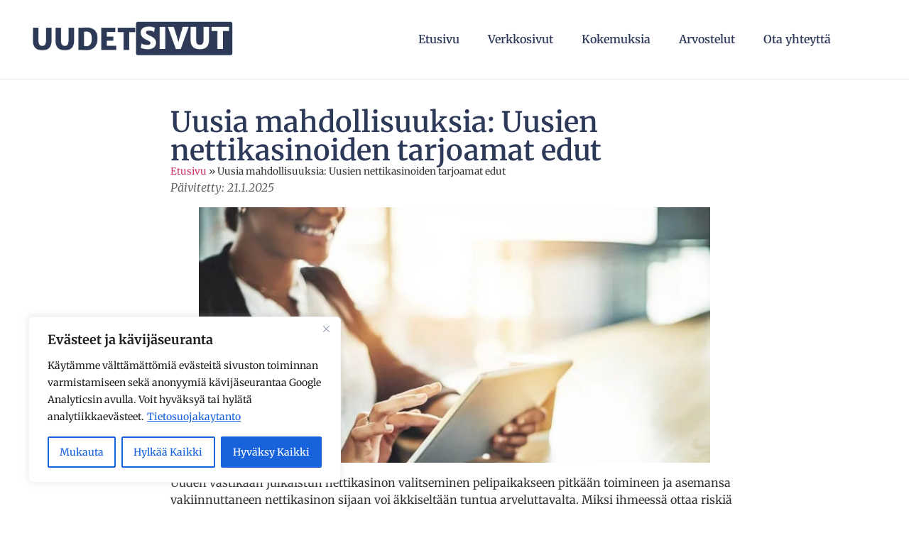

--- FILE ---
content_type: text/html; charset=UTF-8
request_url: https://uudetsivut.com/uusien-nettikasinoiden-tarjoamat-edut/
body_size: 32850
content:
<!doctype html>
<html lang="fi">
<head>
	<meta charset="UTF-8">
	<meta name="viewport" content="width=device-width, initial-scale=1">
	<link rel="profile" href="https://gmpg.org/xfn/11">
	<meta name='robots' content='index, follow, max-image-preview:large, max-snippet:-1, max-video-preview:-1' />

	<!-- This site is optimized with the Yoast SEO plugin v26.7 - https://yoast.com/wordpress/plugins/seo/ -->
	<title>Uusia mahdollisuuksia: Uusien nettikasinoiden tarjoamat edut &#187; Uudetsivut.com</title>
	<meta name="description" content="Uusia mahdollisuuksia tarjoavat uudet nettikasinot pursuavat erilaisia rahanarvoisia etuja ja ominaisuuksia. Lue tästä miten saat..." />
	<link rel="canonical" href="https://uudetsivut.com/uusien-nettikasinoiden-tarjoamat-edut/" />
	<meta property="og:locale" content="fi_FI" />
	<meta property="og:type" content="article" />
	<meta property="og:title" content="Uusia mahdollisuuksia: Uusien nettikasinoiden tarjoamat edut &#187; Uudetsivut.com" />
	<meta property="og:description" content="Uusia mahdollisuuksia tarjoavat uudet nettikasinot pursuavat erilaisia rahanarvoisia etuja ja ominaisuuksia. Lue tästä miten saat..." />
	<meta property="og:url" content="https://uudetsivut.com/uusien-nettikasinoiden-tarjoamat-edut/" />
	<meta property="og:site_name" content="Uudetsivut.com" />
	<meta property="article:published_time" content="2023-08-29T12:21:58+00:00" />
	<meta property="article:modified_time" content="2025-01-21T09:31:41+00:00" />
	<meta property="og:image" content="https://uudetsivut.com/wp-content/uploads/2023/08/Uusia-mahdollisuuksia.jpg" />
	<meta property="og:image:width" content="800" />
	<meta property="og:image:height" content="400" />
	<meta property="og:image:type" content="image/jpeg" />
	<meta name="author" content="Matti Hagman" />
	<meta name="twitter:card" content="summary_large_image" />
	<meta name="twitter:label1" content="Kirjoittanut" />
	<meta name="twitter:data1" content="Matti Hagman" />
	<meta name="twitter:label2" content="Arvioitu lukuaika" />
	<meta name="twitter:data2" content="7 minuuttia" />
	<script type="application/ld+json" class="yoast-schema-graph">{"@context":"https://schema.org","@graph":[{"@type":"Article","@id":"https://uudetsivut.com/uusien-nettikasinoiden-tarjoamat-edut/#article","isPartOf":{"@id":"https://uudetsivut.com/uusien-nettikasinoiden-tarjoamat-edut/"},"author":{"name":"Matti Hagman","@id":"https://uudetsivut.com/#/schema/person/a7679eee92d878a7ae913f7994875ee4"},"headline":"Uusia mahdollisuuksia: Uusien nettikasinoiden tarjoamat edut","datePublished":"2023-08-29T12:21:58+00:00","dateModified":"2025-01-21T09:31:41+00:00","mainEntityOfPage":{"@id":"https://uudetsivut.com/uusien-nettikasinoiden-tarjoamat-edut/"},"wordCount":1179,"publisher":{"@id":"https://uudetsivut.com/#organization"},"image":{"@id":"https://uudetsivut.com/uusien-nettikasinoiden-tarjoamat-edut/#primaryimage"},"thumbnailUrl":"https://uudetsivut.com/wp-content/uploads/2023/08/Uusia-mahdollisuuksia.jpg","articleSection":["Rahaa","Vieras","Yleistä"],"inLanguage":"fi"},{"@type":"WebPage","@id":"https://uudetsivut.com/uusien-nettikasinoiden-tarjoamat-edut/","url":"https://uudetsivut.com/uusien-nettikasinoiden-tarjoamat-edut/","name":"Uusia mahdollisuuksia: Uusien nettikasinoiden tarjoamat edut &#187; Uudetsivut.com","isPartOf":{"@id":"https://uudetsivut.com/#website"},"primaryImageOfPage":{"@id":"https://uudetsivut.com/uusien-nettikasinoiden-tarjoamat-edut/#primaryimage"},"image":{"@id":"https://uudetsivut.com/uusien-nettikasinoiden-tarjoamat-edut/#primaryimage"},"thumbnailUrl":"https://uudetsivut.com/wp-content/uploads/2023/08/Uusia-mahdollisuuksia.jpg","datePublished":"2023-08-29T12:21:58+00:00","dateModified":"2025-01-21T09:31:41+00:00","description":"Uusia mahdollisuuksia tarjoavat uudet nettikasinot pursuavat erilaisia rahanarvoisia etuja ja ominaisuuksia. Lue tästä miten saat...","breadcrumb":{"@id":"https://uudetsivut.com/uusien-nettikasinoiden-tarjoamat-edut/#breadcrumb"},"inLanguage":"fi","potentialAction":[{"@type":"ReadAction","target":["https://uudetsivut.com/uusien-nettikasinoiden-tarjoamat-edut/"]}]},{"@type":"ImageObject","inLanguage":"fi","@id":"https://uudetsivut.com/uusien-nettikasinoiden-tarjoamat-edut/#primaryimage","url":"https://uudetsivut.com/wp-content/uploads/2023/08/Uusia-mahdollisuuksia.jpg","contentUrl":"https://uudetsivut.com/wp-content/uploads/2023/08/Uusia-mahdollisuuksia.jpg","width":800,"height":400,"caption":"Uusia mahdollisuuksia"},{"@type":"BreadcrumbList","@id":"https://uudetsivut.com/uusien-nettikasinoiden-tarjoamat-edut/#breadcrumb","itemListElement":[{"@type":"ListItem","position":1,"name":"Etusivu","item":"https://uudetsivut.com/"},{"@type":"ListItem","position":2,"name":"Uusia mahdollisuuksia: Uusien nettikasinoiden tarjoamat edut"}]},{"@type":"WebSite","@id":"https://uudetsivut.com/#website","url":"https://uudetsivut.com/","name":"Uudetsivut.com","description":"Autamme yrityksiä menestymään digitaalisessa maailmassa","publisher":{"@id":"https://uudetsivut.com/#organization"},"potentialAction":[{"@type":"SearchAction","target":{"@type":"EntryPoint","urlTemplate":"https://uudetsivut.com/?s={search_term_string}"},"query-input":{"@type":"PropertyValueSpecification","valueRequired":true,"valueName":"search_term_string"}}],"inLanguage":"fi"},{"@type":"Organization","@id":"https://uudetsivut.com/#organization","name":"Uudetsivut.com","url":"https://uudetsivut.com/","logo":{"@type":"ImageObject","inLanguage":"fi","@id":"https://uudetsivut.com/#/schema/logo/image/","url":"https://uudetsivut.com/wp-content/uploads/2021/06/Uudetsivut-logo-täyttö.png","contentUrl":"https://uudetsivut.com/wp-content/uploads/2021/06/Uudetsivut-logo-täyttö.png","width":400,"height":100,"caption":"Uudetsivut.com"},"image":{"@id":"https://uudetsivut.com/#/schema/logo/image/"}},{"@type":"Person","@id":"https://uudetsivut.com/#/schema/person/a7679eee92d878a7ae913f7994875ee4","name":"Matti Hagman","image":{"@type":"ImageObject","inLanguage":"fi","@id":"https://uudetsivut.com/#/schema/person/image/","url":"https://uudetsivut.com/wp-content/uploads/2025/01/Matti-Hagman-96x96.jpg","contentUrl":"https://uudetsivut.com/wp-content/uploads/2025/01/Matti-Hagman-96x96.jpg","caption":"Matti Hagman"},"description":"Olen Matti Hagman, ja autan Uudetsivut.comin kautta yrityksiä menestymään verkossa. Olen erikoistunut sisällöntuotantoon, hakukoneoptimointiin ja digitaalisen näkyvyyden parantamiseen. Tavoitteeni on luoda sisältöä, joka houkuttelee kävijöitä ja muuttaa heidät asiakkaiksi.","sameAs":["https://uudetsivut.com/"]}]}</script>
	<!-- / Yoast SEO plugin. -->


<link rel='dns-prefetch' href='//www.googletagmanager.com' />
<link rel="alternate" title="oEmbed (JSON)" type="application/json+oembed" href="https://uudetsivut.com/wp-json/oembed/1.0/embed?url=https%3A%2F%2Fuudetsivut.com%2Fuusien-nettikasinoiden-tarjoamat-edut%2F" />
<link rel="alternate" title="oEmbed (XML)" type="text/xml+oembed" href="https://uudetsivut.com/wp-json/oembed/1.0/embed?url=https%3A%2F%2Fuudetsivut.com%2Fuusien-nettikasinoiden-tarjoamat-edut%2F&#038;format=xml" />
<style id='wp-img-auto-sizes-contain-inline-css'>
img:is([sizes=auto i],[sizes^="auto," i]){contain-intrinsic-size:3000px 1500px}
/*# sourceURL=wp-img-auto-sizes-contain-inline-css */
</style>
<style id='wp-emoji-styles-inline-css'>

	img.wp-smiley, img.emoji {
		display: inline !important;
		border: none !important;
		box-shadow: none !important;
		height: 1em !important;
		width: 1em !important;
		margin: 0 0.07em !important;
		vertical-align: -0.1em !important;
		background: none !important;
		padding: 0 !important;
	}
/*# sourceURL=wp-emoji-styles-inline-css */
</style>
<link rel='stylesheet' id='wp-block-library-css' href='https://uudetsivut.com/wp-includes/css/dist/block-library/style.min.css?ver=bedc0c53b37991c74b4ecb2ca2f85c7e' media='all' />
<style id='wppb-edit-profile-style-inline-css'>


/*# sourceURL=https://uudetsivut.com/wp-content/plugins/profile-builder/assets/misc/gutenberg/blocks/build/edit-profile/style-index.css */
</style>
<style id='wppb-login-style-inline-css'>


/*# sourceURL=https://uudetsivut.com/wp-content/plugins/profile-builder/assets/misc/gutenberg/blocks/build/login/style-index.css */
</style>
<style id='wppb-recover-password-style-inline-css'>


/*# sourceURL=https://uudetsivut.com/wp-content/plugins/profile-builder/assets/misc/gutenberg/blocks/build/recover-password/style-index.css */
</style>
<style id='wppb-register-style-inline-css'>


/*# sourceURL=https://uudetsivut.com/wp-content/plugins/profile-builder/assets/misc/gutenberg/blocks/build/register/style-index.css */
</style>
<link rel='stylesheet' id='mpp_gutenberg-css' href='https://uudetsivut.com/wp-content/plugins/profile-builder/add-ons-free/user-profile-picture/dist/blocks.style.build.css?ver=2.6.0' media='all' />
<style id='global-styles-inline-css'>
:root{--wp--preset--aspect-ratio--square: 1;--wp--preset--aspect-ratio--4-3: 4/3;--wp--preset--aspect-ratio--3-4: 3/4;--wp--preset--aspect-ratio--3-2: 3/2;--wp--preset--aspect-ratio--2-3: 2/3;--wp--preset--aspect-ratio--16-9: 16/9;--wp--preset--aspect-ratio--9-16: 9/16;--wp--preset--color--black: #000000;--wp--preset--color--cyan-bluish-gray: #abb8c3;--wp--preset--color--white: #ffffff;--wp--preset--color--pale-pink: #f78da7;--wp--preset--color--vivid-red: #cf2e2e;--wp--preset--color--luminous-vivid-orange: #ff6900;--wp--preset--color--luminous-vivid-amber: #fcb900;--wp--preset--color--light-green-cyan: #7bdcb5;--wp--preset--color--vivid-green-cyan: #00d084;--wp--preset--color--pale-cyan-blue: #8ed1fc;--wp--preset--color--vivid-cyan-blue: #0693e3;--wp--preset--color--vivid-purple: #9b51e0;--wp--preset--gradient--vivid-cyan-blue-to-vivid-purple: linear-gradient(135deg,rgb(6,147,227) 0%,rgb(155,81,224) 100%);--wp--preset--gradient--light-green-cyan-to-vivid-green-cyan: linear-gradient(135deg,rgb(122,220,180) 0%,rgb(0,208,130) 100%);--wp--preset--gradient--luminous-vivid-amber-to-luminous-vivid-orange: linear-gradient(135deg,rgb(252,185,0) 0%,rgb(255,105,0) 100%);--wp--preset--gradient--luminous-vivid-orange-to-vivid-red: linear-gradient(135deg,rgb(255,105,0) 0%,rgb(207,46,46) 100%);--wp--preset--gradient--very-light-gray-to-cyan-bluish-gray: linear-gradient(135deg,rgb(238,238,238) 0%,rgb(169,184,195) 100%);--wp--preset--gradient--cool-to-warm-spectrum: linear-gradient(135deg,rgb(74,234,220) 0%,rgb(151,120,209) 20%,rgb(207,42,186) 40%,rgb(238,44,130) 60%,rgb(251,105,98) 80%,rgb(254,248,76) 100%);--wp--preset--gradient--blush-light-purple: linear-gradient(135deg,rgb(255,206,236) 0%,rgb(152,150,240) 100%);--wp--preset--gradient--blush-bordeaux: linear-gradient(135deg,rgb(254,205,165) 0%,rgb(254,45,45) 50%,rgb(107,0,62) 100%);--wp--preset--gradient--luminous-dusk: linear-gradient(135deg,rgb(255,203,112) 0%,rgb(199,81,192) 50%,rgb(65,88,208) 100%);--wp--preset--gradient--pale-ocean: linear-gradient(135deg,rgb(255,245,203) 0%,rgb(182,227,212) 50%,rgb(51,167,181) 100%);--wp--preset--gradient--electric-grass: linear-gradient(135deg,rgb(202,248,128) 0%,rgb(113,206,126) 100%);--wp--preset--gradient--midnight: linear-gradient(135deg,rgb(2,3,129) 0%,rgb(40,116,252) 100%);--wp--preset--font-size--small: 13px;--wp--preset--font-size--medium: 20px;--wp--preset--font-size--large: 36px;--wp--preset--font-size--x-large: 42px;--wp--preset--spacing--20: 0.44rem;--wp--preset--spacing--30: 0.67rem;--wp--preset--spacing--40: 1rem;--wp--preset--spacing--50: 1.5rem;--wp--preset--spacing--60: 2.25rem;--wp--preset--spacing--70: 3.38rem;--wp--preset--spacing--80: 5.06rem;--wp--preset--shadow--natural: 6px 6px 9px rgba(0, 0, 0, 0.2);--wp--preset--shadow--deep: 12px 12px 50px rgba(0, 0, 0, 0.4);--wp--preset--shadow--sharp: 6px 6px 0px rgba(0, 0, 0, 0.2);--wp--preset--shadow--outlined: 6px 6px 0px -3px rgb(255, 255, 255), 6px 6px rgb(0, 0, 0);--wp--preset--shadow--crisp: 6px 6px 0px rgb(0, 0, 0);}:root { --wp--style--global--content-size: 800px;--wp--style--global--wide-size: 1200px; }:where(body) { margin: 0; }.wp-site-blocks > .alignleft { float: left; margin-right: 2em; }.wp-site-blocks > .alignright { float: right; margin-left: 2em; }.wp-site-blocks > .aligncenter { justify-content: center; margin-left: auto; margin-right: auto; }:where(.wp-site-blocks) > * { margin-block-start: 24px; margin-block-end: 0; }:where(.wp-site-blocks) > :first-child { margin-block-start: 0; }:where(.wp-site-blocks) > :last-child { margin-block-end: 0; }:root { --wp--style--block-gap: 24px; }:root :where(.is-layout-flow) > :first-child{margin-block-start: 0;}:root :where(.is-layout-flow) > :last-child{margin-block-end: 0;}:root :where(.is-layout-flow) > *{margin-block-start: 24px;margin-block-end: 0;}:root :where(.is-layout-constrained) > :first-child{margin-block-start: 0;}:root :where(.is-layout-constrained) > :last-child{margin-block-end: 0;}:root :where(.is-layout-constrained) > *{margin-block-start: 24px;margin-block-end: 0;}:root :where(.is-layout-flex){gap: 24px;}:root :where(.is-layout-grid){gap: 24px;}.is-layout-flow > .alignleft{float: left;margin-inline-start: 0;margin-inline-end: 2em;}.is-layout-flow > .alignright{float: right;margin-inline-start: 2em;margin-inline-end: 0;}.is-layout-flow > .aligncenter{margin-left: auto !important;margin-right: auto !important;}.is-layout-constrained > .alignleft{float: left;margin-inline-start: 0;margin-inline-end: 2em;}.is-layout-constrained > .alignright{float: right;margin-inline-start: 2em;margin-inline-end: 0;}.is-layout-constrained > .aligncenter{margin-left: auto !important;margin-right: auto !important;}.is-layout-constrained > :where(:not(.alignleft):not(.alignright):not(.alignfull)){max-width: var(--wp--style--global--content-size);margin-left: auto !important;margin-right: auto !important;}.is-layout-constrained > .alignwide{max-width: var(--wp--style--global--wide-size);}body .is-layout-flex{display: flex;}.is-layout-flex{flex-wrap: wrap;align-items: center;}.is-layout-flex > :is(*, div){margin: 0;}body .is-layout-grid{display: grid;}.is-layout-grid > :is(*, div){margin: 0;}body{padding-top: 0px;padding-right: 0px;padding-bottom: 0px;padding-left: 0px;}a:where(:not(.wp-element-button)){text-decoration: underline;}:root :where(.wp-element-button, .wp-block-button__link){background-color: #32373c;border-width: 0;color: #fff;font-family: inherit;font-size: inherit;font-style: inherit;font-weight: inherit;letter-spacing: inherit;line-height: inherit;padding-top: calc(0.667em + 2px);padding-right: calc(1.333em + 2px);padding-bottom: calc(0.667em + 2px);padding-left: calc(1.333em + 2px);text-decoration: none;text-transform: inherit;}.has-black-color{color: var(--wp--preset--color--black) !important;}.has-cyan-bluish-gray-color{color: var(--wp--preset--color--cyan-bluish-gray) !important;}.has-white-color{color: var(--wp--preset--color--white) !important;}.has-pale-pink-color{color: var(--wp--preset--color--pale-pink) !important;}.has-vivid-red-color{color: var(--wp--preset--color--vivid-red) !important;}.has-luminous-vivid-orange-color{color: var(--wp--preset--color--luminous-vivid-orange) !important;}.has-luminous-vivid-amber-color{color: var(--wp--preset--color--luminous-vivid-amber) !important;}.has-light-green-cyan-color{color: var(--wp--preset--color--light-green-cyan) !important;}.has-vivid-green-cyan-color{color: var(--wp--preset--color--vivid-green-cyan) !important;}.has-pale-cyan-blue-color{color: var(--wp--preset--color--pale-cyan-blue) !important;}.has-vivid-cyan-blue-color{color: var(--wp--preset--color--vivid-cyan-blue) !important;}.has-vivid-purple-color{color: var(--wp--preset--color--vivid-purple) !important;}.has-black-background-color{background-color: var(--wp--preset--color--black) !important;}.has-cyan-bluish-gray-background-color{background-color: var(--wp--preset--color--cyan-bluish-gray) !important;}.has-white-background-color{background-color: var(--wp--preset--color--white) !important;}.has-pale-pink-background-color{background-color: var(--wp--preset--color--pale-pink) !important;}.has-vivid-red-background-color{background-color: var(--wp--preset--color--vivid-red) !important;}.has-luminous-vivid-orange-background-color{background-color: var(--wp--preset--color--luminous-vivid-orange) !important;}.has-luminous-vivid-amber-background-color{background-color: var(--wp--preset--color--luminous-vivid-amber) !important;}.has-light-green-cyan-background-color{background-color: var(--wp--preset--color--light-green-cyan) !important;}.has-vivid-green-cyan-background-color{background-color: var(--wp--preset--color--vivid-green-cyan) !important;}.has-pale-cyan-blue-background-color{background-color: var(--wp--preset--color--pale-cyan-blue) !important;}.has-vivid-cyan-blue-background-color{background-color: var(--wp--preset--color--vivid-cyan-blue) !important;}.has-vivid-purple-background-color{background-color: var(--wp--preset--color--vivid-purple) !important;}.has-black-border-color{border-color: var(--wp--preset--color--black) !important;}.has-cyan-bluish-gray-border-color{border-color: var(--wp--preset--color--cyan-bluish-gray) !important;}.has-white-border-color{border-color: var(--wp--preset--color--white) !important;}.has-pale-pink-border-color{border-color: var(--wp--preset--color--pale-pink) !important;}.has-vivid-red-border-color{border-color: var(--wp--preset--color--vivid-red) !important;}.has-luminous-vivid-orange-border-color{border-color: var(--wp--preset--color--luminous-vivid-orange) !important;}.has-luminous-vivid-amber-border-color{border-color: var(--wp--preset--color--luminous-vivid-amber) !important;}.has-light-green-cyan-border-color{border-color: var(--wp--preset--color--light-green-cyan) !important;}.has-vivid-green-cyan-border-color{border-color: var(--wp--preset--color--vivid-green-cyan) !important;}.has-pale-cyan-blue-border-color{border-color: var(--wp--preset--color--pale-cyan-blue) !important;}.has-vivid-cyan-blue-border-color{border-color: var(--wp--preset--color--vivid-cyan-blue) !important;}.has-vivid-purple-border-color{border-color: var(--wp--preset--color--vivid-purple) !important;}.has-vivid-cyan-blue-to-vivid-purple-gradient-background{background: var(--wp--preset--gradient--vivid-cyan-blue-to-vivid-purple) !important;}.has-light-green-cyan-to-vivid-green-cyan-gradient-background{background: var(--wp--preset--gradient--light-green-cyan-to-vivid-green-cyan) !important;}.has-luminous-vivid-amber-to-luminous-vivid-orange-gradient-background{background: var(--wp--preset--gradient--luminous-vivid-amber-to-luminous-vivid-orange) !important;}.has-luminous-vivid-orange-to-vivid-red-gradient-background{background: var(--wp--preset--gradient--luminous-vivid-orange-to-vivid-red) !important;}.has-very-light-gray-to-cyan-bluish-gray-gradient-background{background: var(--wp--preset--gradient--very-light-gray-to-cyan-bluish-gray) !important;}.has-cool-to-warm-spectrum-gradient-background{background: var(--wp--preset--gradient--cool-to-warm-spectrum) !important;}.has-blush-light-purple-gradient-background{background: var(--wp--preset--gradient--blush-light-purple) !important;}.has-blush-bordeaux-gradient-background{background: var(--wp--preset--gradient--blush-bordeaux) !important;}.has-luminous-dusk-gradient-background{background: var(--wp--preset--gradient--luminous-dusk) !important;}.has-pale-ocean-gradient-background{background: var(--wp--preset--gradient--pale-ocean) !important;}.has-electric-grass-gradient-background{background: var(--wp--preset--gradient--electric-grass) !important;}.has-midnight-gradient-background{background: var(--wp--preset--gradient--midnight) !important;}.has-small-font-size{font-size: var(--wp--preset--font-size--small) !important;}.has-medium-font-size{font-size: var(--wp--preset--font-size--medium) !important;}.has-large-font-size{font-size: var(--wp--preset--font-size--large) !important;}.has-x-large-font-size{font-size: var(--wp--preset--font-size--x-large) !important;}
:root :where(.wp-block-pullquote){font-size: 1.5em;line-height: 1.6;}
/*# sourceURL=global-styles-inline-css */
</style>
<link rel='stylesheet' id='hello-elementor-css' href='https://uudetsivut.com/wp-content/themes/hello-elementor/assets/css/reset.css?ver=3.4.5' media='all' />
<link rel='stylesheet' id='hello-elementor-theme-style-css' href='https://uudetsivut.com/wp-content/themes/hello-elementor/assets/css/theme.css?ver=3.4.5' media='all' />
<link rel='stylesheet' id='hello-elementor-header-footer-css' href='https://uudetsivut.com/wp-content/themes/hello-elementor/assets/css/header-footer.css?ver=3.4.5' media='all' />
<link rel='stylesheet' id='elementor-frontend-css' href='https://uudetsivut.com/wp-content/plugins/elementor/assets/css/frontend.min.css?ver=3.34.1' media='all' />
<link rel='stylesheet' id='widget-image-css' href='https://uudetsivut.com/wp-content/plugins/elementor/assets/css/widget-image.min.css?ver=3.34.1' media='all' />
<link rel='stylesheet' id='widget-nav-menu-css' href='https://uudetsivut.com/wp-content/plugins/elementor-pro/assets/css/widget-nav-menu.min.css?ver=3.34.0' media='all' />
<link rel='stylesheet' id='widget-heading-css' href='https://uudetsivut.com/wp-content/plugins/elementor/assets/css/widget-heading.min.css?ver=3.34.1' media='all' />
<link rel='stylesheet' id='widget-icon-list-css' href='https://uudetsivut.com/wp-content/plugins/elementor/assets/css/widget-icon-list.min.css?ver=3.34.1' media='all' />
<link rel='stylesheet' id='widget-breadcrumbs-css' href='https://uudetsivut.com/wp-content/plugins/elementor-pro/assets/css/widget-breadcrumbs.min.css?ver=3.34.0' media='all' />
<link rel='stylesheet' id='widget-post-info-css' href='https://uudetsivut.com/wp-content/plugins/elementor-pro/assets/css/widget-post-info.min.css?ver=3.34.0' media='all' />
<link rel='stylesheet' id='elementor-icons-shared-0-css' href='https://uudetsivut.com/wp-content/plugins/elementor/assets/lib/font-awesome/css/fontawesome.min.css?ver=5.15.3' media='all' />
<link rel='stylesheet' id='elementor-icons-fa-regular-css' href='https://uudetsivut.com/wp-content/plugins/elementor/assets/lib/font-awesome/css/regular.min.css?ver=5.15.3' media='all' />
<link rel='stylesheet' id='elementor-icons-fa-solid-css' href='https://uudetsivut.com/wp-content/plugins/elementor/assets/lib/font-awesome/css/solid.min.css?ver=5.15.3' media='all' />
<link rel='stylesheet' id='widget-divider-css' href='https://uudetsivut.com/wp-content/plugins/elementor/assets/css/widget-divider.min.css?ver=3.34.1' media='all' />
<link rel='stylesheet' id='widget-author-box-css' href='https://uudetsivut.com/wp-content/plugins/elementor-pro/assets/css/widget-author-box.min.css?ver=3.34.0' media='all' />
<link rel='stylesheet' id='widget-posts-css' href='https://uudetsivut.com/wp-content/plugins/elementor-pro/assets/css/widget-posts.min.css?ver=3.34.0' media='all' />
<link rel='stylesheet' id='elementor-icons-css' href='https://uudetsivut.com/wp-content/plugins/elementor/assets/lib/eicons/css/elementor-icons.min.css?ver=5.45.0' media='all' />
<link rel='stylesheet' id='elementor-post-6-css' href='https://uudetsivut.com/wp-content/uploads/elementor/css/post-6.css?ver=1768251716' media='all' />
<link rel='stylesheet' id='elementor-post-904-css' href='https://uudetsivut.com/wp-content/uploads/elementor/css/post-904.css?ver=1768251716' media='all' />
<link rel='stylesheet' id='elementor-post-1204-css' href='https://uudetsivut.com/wp-content/uploads/elementor/css/post-1204.css?ver=1768251717' media='all' />
<link rel='stylesheet' id='elementor-post-2378-css' href='https://uudetsivut.com/wp-content/uploads/elementor/css/post-2378.css?ver=1768251791' media='all' />
<link rel='stylesheet' id='elementor-gf-local-merriweather-css' href='https://uudetsivut.com/wp-content/uploads/elementor/google-fonts/css/merriweather.css?ver=1742223046' media='all' />
<link rel='stylesheet' id='wppb_stylesheet-css' href='https://uudetsivut.com/wp-content/plugins/profile-builder/assets/css/style-front-end.css?ver=3.15.2' media='all' />
<script id="cookie-law-info-js-extra">
var _ckyConfig = {"_ipData":[],"_assetsURL":"https://uudetsivut.com/wp-content/plugins/cookie-law-info/lite/frontend/images/","_publicURL":"https://uudetsivut.com","_expiry":"365","_categories":[{"name":"Necessary","slug":"necessary","isNecessary":true,"ccpaDoNotSell":true,"cookies":[],"active":true,"defaultConsent":{"gdpr":true,"ccpa":true}},{"name":"Functional","slug":"functional","isNecessary":false,"ccpaDoNotSell":true,"cookies":[],"active":true,"defaultConsent":{"gdpr":false,"ccpa":false}},{"name":"Analytics","slug":"analytics","isNecessary":false,"ccpaDoNotSell":true,"cookies":[],"active":true,"defaultConsent":{"gdpr":false,"ccpa":false}},{"name":"Performance","slug":"performance","isNecessary":false,"ccpaDoNotSell":true,"cookies":[],"active":true,"defaultConsent":{"gdpr":false,"ccpa":false}},{"name":"Advertisement","slug":"advertisement","isNecessary":false,"ccpaDoNotSell":true,"cookies":[],"active":true,"defaultConsent":{"gdpr":false,"ccpa":false}}],"_activeLaw":"gdpr","_rootDomain":"","_block":"1","_showBanner":"1","_bannerConfig":{"settings":{"type":"box","preferenceCenterType":"popup","position":"bottom-left","applicableLaw":"gdpr"},"behaviours":{"reloadBannerOnAccept":false,"loadAnalyticsByDefault":false,"animations":{"onLoad":"animate","onHide":"sticky"}},"config":{"revisitConsent":{"status":true,"tag":"revisit-consent","position":"bottom-left","meta":{"url":"#"},"styles":{"background-color":"#0056A7"},"elements":{"title":{"type":"text","tag":"revisit-consent-title","status":true,"styles":{"color":"#0056a7"}}}},"preferenceCenter":{"toggle":{"status":true,"tag":"detail-category-toggle","type":"toggle","states":{"active":{"styles":{"background-color":"#1863DC"}},"inactive":{"styles":{"background-color":"#D0D5D2"}}}}},"categoryPreview":{"status":false,"toggle":{"status":true,"tag":"detail-category-preview-toggle","type":"toggle","states":{"active":{"styles":{"background-color":"#1863DC"}},"inactive":{"styles":{"background-color":"#D0D5D2"}}}}},"videoPlaceholder":{"status":true,"styles":{"background-color":"#000000","border-color":"#000000","color":"#ffffff"}},"readMore":{"status":true,"tag":"readmore-button","type":"link","meta":{"noFollow":true,"newTab":true},"styles":{"color":"#1863DC","background-color":"transparent","border-color":"transparent"}},"showMore":{"status":true,"tag":"show-desc-button","type":"button","styles":{"color":"#1863DC"}},"showLess":{"status":true,"tag":"hide-desc-button","type":"button","styles":{"color":"#1863DC"}},"alwaysActive":{"status":true,"tag":"always-active","styles":{"color":"#008000"}},"manualLinks":{"status":true,"tag":"manual-links","type":"link","styles":{"color":"#1863DC"}},"auditTable":{"status":true},"optOption":{"status":true,"toggle":{"status":true,"tag":"optout-option-toggle","type":"toggle","states":{"active":{"styles":{"background-color":"#1863dc"}},"inactive":{"styles":{"background-color":"#FFFFFF"}}}}}}},"_version":"3.3.9.1","_logConsent":"1","_tags":[{"tag":"accept-button","styles":{"color":"#FFFFFF","background-color":"#1863DC","border-color":"#1863DC"}},{"tag":"reject-button","styles":{"color":"#1863DC","background-color":"transparent","border-color":"#1863DC"}},{"tag":"settings-button","styles":{"color":"#1863DC","background-color":"transparent","border-color":"#1863DC"}},{"tag":"readmore-button","styles":{"color":"#1863DC","background-color":"transparent","border-color":"transparent"}},{"tag":"donotsell-button","styles":{"color":"#1863DC","background-color":"transparent","border-color":"transparent"}},{"tag":"show-desc-button","styles":{"color":"#1863DC"}},{"tag":"hide-desc-button","styles":{"color":"#1863DC"}},{"tag":"cky-always-active","styles":[]},{"tag":"cky-link","styles":[]},{"tag":"accept-button","styles":{"color":"#FFFFFF","background-color":"#1863DC","border-color":"#1863DC"}},{"tag":"revisit-consent","styles":{"background-color":"#0056A7"}}],"_shortCodes":[{"key":"cky_readmore","content":"\u003Ca href=\"https://uudetsivut.com/tietosuojakaytanto/\" class=\"cky-policy\" aria-label=\"Tietosuojakaytanto\" target=\"_blank\" rel=\"noopener\" data-cky-tag=\"readmore-button\"\u003ETietosuojakaytanto\u003C/a\u003E","tag":"readmore-button","status":true,"attributes":{"rel":"nofollow","target":"_blank"}},{"key":"cky_show_desc","content":"\u003Cbutton class=\"cky-show-desc-btn\" data-cky-tag=\"show-desc-button\" aria-label=\"Show more\"\u003EShow more\u003C/button\u003E","tag":"show-desc-button","status":true,"attributes":[]},{"key":"cky_hide_desc","content":"\u003Cbutton class=\"cky-show-desc-btn\" data-cky-tag=\"hide-desc-button\" aria-label=\"Show less\"\u003EShow less\u003C/button\u003E","tag":"hide-desc-button","status":true,"attributes":[]},{"key":"cky_optout_show_desc","content":"[cky_optout_show_desc]","tag":"optout-show-desc-button","status":true,"attributes":[]},{"key":"cky_optout_hide_desc","content":"[cky_optout_hide_desc]","tag":"optout-hide-desc-button","status":true,"attributes":[]},{"key":"cky_category_toggle_label","content":"[cky_{{status}}_category_label] [cky_preference_{{category_slug}}_title]","tag":"","status":true,"attributes":[]},{"key":"cky_enable_category_label","content":"Enable","tag":"","status":true,"attributes":[]},{"key":"cky_disable_category_label","content":"Disable","tag":"","status":true,"attributes":[]},{"key":"cky_video_placeholder","content":"\u003Cdiv class=\"video-placeholder-normal\" data-cky-tag=\"video-placeholder\" id=\"[UNIQUEID]\"\u003E\u003Cp class=\"video-placeholder-text-normal\" data-cky-tag=\"placeholder-title\"\u003EPlease accept cookies to access this content\u003C/p\u003E\u003C/div\u003E","tag":"","status":true,"attributes":[]},{"key":"cky_enable_optout_label","content":"Enable","tag":"","status":true,"attributes":[]},{"key":"cky_disable_optout_label","content":"Disable","tag":"","status":true,"attributes":[]},{"key":"cky_optout_toggle_label","content":"[cky_{{status}}_optout_label] [cky_optout_option_title]","tag":"","status":true,"attributes":[]},{"key":"cky_optout_option_title","content":"Do Not Sell or Share My Personal Information","tag":"","status":true,"attributes":[]},{"key":"cky_optout_close_label","content":"Close","tag":"","status":true,"attributes":[]},{"key":"cky_preference_close_label","content":"Close","tag":"","status":true,"attributes":[]}],"_rtl":"","_language":"en","_providersToBlock":[]};
var _ckyStyles = {"css":".cky-overlay{background: #000000; opacity: 0.4; position: fixed; top: 0; left: 0; width: 100%; height: 100%; z-index: 99999999;}.cky-hide{display: none;}.cky-btn-revisit-wrapper{display: flex; align-items: center; justify-content: center; background: #0056a7; width: 45px; height: 45px; border-radius: 50%; position: fixed; z-index: 999999; cursor: pointer;}.cky-revisit-bottom-left{bottom: 15px; left: 15px;}.cky-revisit-bottom-right{bottom: 15px; right: 15px;}.cky-btn-revisit-wrapper .cky-btn-revisit{display: flex; align-items: center; justify-content: center; background: none; border: none; cursor: pointer; position: relative; margin: 0; padding: 0;}.cky-btn-revisit-wrapper .cky-btn-revisit img{max-width: fit-content; margin: 0; height: 30px; width: 30px;}.cky-revisit-bottom-left:hover::before{content: attr(data-tooltip); position: absolute; background: #4e4b66; color: #ffffff; left: calc(100% + 7px); font-size: 12px; line-height: 16px; width: max-content; padding: 4px 8px; border-radius: 4px;}.cky-revisit-bottom-left:hover::after{position: absolute; content: \"\"; border: 5px solid transparent; left: calc(100% + 2px); border-left-width: 0; border-right-color: #4e4b66;}.cky-revisit-bottom-right:hover::before{content: attr(data-tooltip); position: absolute; background: #4e4b66; color: #ffffff; right: calc(100% + 7px); font-size: 12px; line-height: 16px; width: max-content; padding: 4px 8px; border-radius: 4px;}.cky-revisit-bottom-right:hover::after{position: absolute; content: \"\"; border: 5px solid transparent; right: calc(100% + 2px); border-right-width: 0; border-left-color: #4e4b66;}.cky-revisit-hide{display: none;}.cky-consent-container{position: fixed; width: 440px; box-sizing: border-box; z-index: 9999999; border-radius: 6px;}.cky-consent-container .cky-consent-bar{background: #ffffff; border: 1px solid; padding: 20px 26px; box-shadow: 0 -1px 10px 0 #acabab4d; border-radius: 6px;}.cky-box-bottom-left{bottom: 40px; left: 40px;}.cky-box-bottom-right{bottom: 40px; right: 40px;}.cky-box-top-left{top: 40px; left: 40px;}.cky-box-top-right{top: 40px; right: 40px;}.cky-custom-brand-logo-wrapper .cky-custom-brand-logo{width: 100px; height: auto; margin: 0 0 12px 0;}.cky-notice .cky-title{color: #212121; font-weight: 700; font-size: 18px; line-height: 24px; margin: 0 0 12px 0;}.cky-notice-des *,.cky-preference-content-wrapper *,.cky-accordion-header-des *,.cky-gpc-wrapper .cky-gpc-desc *{font-size: 14px;}.cky-notice-des{color: #212121; font-size: 14px; line-height: 24px; font-weight: 400;}.cky-notice-des img{height: 25px; width: 25px;}.cky-consent-bar .cky-notice-des p,.cky-gpc-wrapper .cky-gpc-desc p,.cky-preference-body-wrapper .cky-preference-content-wrapper p,.cky-accordion-header-wrapper .cky-accordion-header-des p,.cky-cookie-des-table li div:last-child p{color: inherit; margin-top: 0; overflow-wrap: break-word;}.cky-notice-des P:last-child,.cky-preference-content-wrapper p:last-child,.cky-cookie-des-table li div:last-child p:last-child,.cky-gpc-wrapper .cky-gpc-desc p:last-child{margin-bottom: 0;}.cky-notice-des a.cky-policy,.cky-notice-des button.cky-policy{font-size: 14px; color: #1863dc; white-space: nowrap; cursor: pointer; background: transparent; border: 1px solid; text-decoration: underline;}.cky-notice-des button.cky-policy{padding: 0;}.cky-notice-des a.cky-policy:focus-visible,.cky-notice-des button.cky-policy:focus-visible,.cky-preference-content-wrapper .cky-show-desc-btn:focus-visible,.cky-accordion-header .cky-accordion-btn:focus-visible,.cky-preference-header .cky-btn-close:focus-visible,.cky-switch input[type=\"checkbox\"]:focus-visible,.cky-footer-wrapper a:focus-visible,.cky-btn:focus-visible{outline: 2px solid #1863dc; outline-offset: 2px;}.cky-btn:focus:not(:focus-visible),.cky-accordion-header .cky-accordion-btn:focus:not(:focus-visible),.cky-preference-content-wrapper .cky-show-desc-btn:focus:not(:focus-visible),.cky-btn-revisit-wrapper .cky-btn-revisit:focus:not(:focus-visible),.cky-preference-header .cky-btn-close:focus:not(:focus-visible),.cky-consent-bar .cky-banner-btn-close:focus:not(:focus-visible){outline: 0;}button.cky-show-desc-btn:not(:hover):not(:active){color: #1863dc; background: transparent;}button.cky-accordion-btn:not(:hover):not(:active),button.cky-banner-btn-close:not(:hover):not(:active),button.cky-btn-revisit:not(:hover):not(:active),button.cky-btn-close:not(:hover):not(:active){background: transparent;}.cky-consent-bar button:hover,.cky-modal.cky-modal-open button:hover,.cky-consent-bar button:focus,.cky-modal.cky-modal-open button:focus{text-decoration: none;}.cky-notice-btn-wrapper{display: flex; justify-content: flex-start; align-items: center; flex-wrap: wrap; margin-top: 16px;}.cky-notice-btn-wrapper .cky-btn{text-shadow: none; box-shadow: none;}.cky-btn{flex: auto; max-width: 100%; font-size: 14px; font-family: inherit; line-height: 24px; padding: 8px; font-weight: 500; margin: 0 8px 0 0; border-radius: 2px; cursor: pointer; text-align: center; text-transform: none; min-height: 0;}.cky-btn:hover{opacity: 0.8;}.cky-btn-customize{color: #1863dc; background: transparent; border: 2px solid #1863dc;}.cky-btn-reject{color: #1863dc; background: transparent; border: 2px solid #1863dc;}.cky-btn-accept{background: #1863dc; color: #ffffff; border: 2px solid #1863dc;}.cky-btn:last-child{margin-right: 0;}@media (max-width: 576px){.cky-box-bottom-left{bottom: 0; left: 0;}.cky-box-bottom-right{bottom: 0; right: 0;}.cky-box-top-left{top: 0; left: 0;}.cky-box-top-right{top: 0; right: 0;}}@media (max-width: 440px){.cky-box-bottom-left, .cky-box-bottom-right, .cky-box-top-left, .cky-box-top-right{width: 100%; max-width: 100%;}.cky-consent-container .cky-consent-bar{padding: 20px 0;}.cky-custom-brand-logo-wrapper, .cky-notice .cky-title, .cky-notice-des, .cky-notice-btn-wrapper{padding: 0 24px;}.cky-notice-des{max-height: 40vh; overflow-y: scroll;}.cky-notice-btn-wrapper{flex-direction: column; margin-top: 0;}.cky-btn{width: 100%; margin: 10px 0 0 0;}.cky-notice-btn-wrapper .cky-btn-customize{order: 2;}.cky-notice-btn-wrapper .cky-btn-reject{order: 3;}.cky-notice-btn-wrapper .cky-btn-accept{order: 1; margin-top: 16px;}}@media (max-width: 352px){.cky-notice .cky-title{font-size: 16px;}.cky-notice-des *{font-size: 12px;}.cky-notice-des, .cky-btn{font-size: 12px;}}.cky-modal.cky-modal-open{display: flex; visibility: visible; -webkit-transform: translate(-50%, -50%); -moz-transform: translate(-50%, -50%); -ms-transform: translate(-50%, -50%); -o-transform: translate(-50%, -50%); transform: translate(-50%, -50%); top: 50%; left: 50%; transition: all 1s ease;}.cky-modal{box-shadow: 0 32px 68px rgba(0, 0, 0, 0.3); margin: 0 auto; position: fixed; max-width: 100%; background: #ffffff; top: 50%; box-sizing: border-box; border-radius: 6px; z-index: 999999999; color: #212121; -webkit-transform: translate(-50%, 100%); -moz-transform: translate(-50%, 100%); -ms-transform: translate(-50%, 100%); -o-transform: translate(-50%, 100%); transform: translate(-50%, 100%); visibility: hidden; transition: all 0s ease;}.cky-preference-center{max-height: 79vh; overflow: hidden; width: 845px; overflow: hidden; flex: 1 1 0; display: flex; flex-direction: column; border-radius: 6px;}.cky-preference-header{display: flex; align-items: center; justify-content: space-between; padding: 22px 24px; border-bottom: 1px solid;}.cky-preference-header .cky-preference-title{font-size: 18px; font-weight: 700; line-height: 24px;}.cky-preference-header .cky-btn-close{margin: 0; cursor: pointer; vertical-align: middle; padding: 0; background: none; border: none; width: 24px; height: 24px; min-height: 0; line-height: 0; text-shadow: none; box-shadow: none;}.cky-preference-header .cky-btn-close img{margin: 0; height: 10px; width: 10px;}.cky-preference-body-wrapper{padding: 0 24px; flex: 1; overflow: auto; box-sizing: border-box;}.cky-preference-content-wrapper,.cky-gpc-wrapper .cky-gpc-desc{font-size: 14px; line-height: 24px; font-weight: 400; padding: 12px 0;}.cky-preference-content-wrapper{border-bottom: 1px solid;}.cky-preference-content-wrapper img{height: 25px; width: 25px;}.cky-preference-content-wrapper .cky-show-desc-btn{font-size: 14px; font-family: inherit; color: #1863dc; text-decoration: none; line-height: 24px; padding: 0; margin: 0; white-space: nowrap; cursor: pointer; background: transparent; border-color: transparent; text-transform: none; min-height: 0; text-shadow: none; box-shadow: none;}.cky-accordion-wrapper{margin-bottom: 10px;}.cky-accordion{border-bottom: 1px solid;}.cky-accordion:last-child{border-bottom: none;}.cky-accordion .cky-accordion-item{display: flex; margin-top: 10px;}.cky-accordion .cky-accordion-body{display: none;}.cky-accordion.cky-accordion-active .cky-accordion-body{display: block; padding: 0 22px; margin-bottom: 16px;}.cky-accordion-header-wrapper{cursor: pointer; width: 100%;}.cky-accordion-item .cky-accordion-header{display: flex; justify-content: space-between; align-items: center;}.cky-accordion-header .cky-accordion-btn{font-size: 16px; font-family: inherit; color: #212121; line-height: 24px; background: none; border: none; font-weight: 700; padding: 0; margin: 0; cursor: pointer; text-transform: none; min-height: 0; text-shadow: none; box-shadow: none;}.cky-accordion-header .cky-always-active{color: #008000; font-weight: 600; line-height: 24px; font-size: 14px;}.cky-accordion-header-des{font-size: 14px; line-height: 24px; margin: 10px 0 16px 0;}.cky-accordion-chevron{margin-right: 22px; position: relative; cursor: pointer;}.cky-accordion-chevron-hide{display: none;}.cky-accordion .cky-accordion-chevron i::before{content: \"\"; position: absolute; border-right: 1.4px solid; border-bottom: 1.4px solid; border-color: inherit; height: 6px; width: 6px; -webkit-transform: rotate(-45deg); -moz-transform: rotate(-45deg); -ms-transform: rotate(-45deg); -o-transform: rotate(-45deg); transform: rotate(-45deg); transition: all 0.2s ease-in-out; top: 8px;}.cky-accordion.cky-accordion-active .cky-accordion-chevron i::before{-webkit-transform: rotate(45deg); -moz-transform: rotate(45deg); -ms-transform: rotate(45deg); -o-transform: rotate(45deg); transform: rotate(45deg);}.cky-audit-table{background: #f4f4f4; border-radius: 6px;}.cky-audit-table .cky-empty-cookies-text{color: inherit; font-size: 12px; line-height: 24px; margin: 0; padding: 10px;}.cky-audit-table .cky-cookie-des-table{font-size: 12px; line-height: 24px; font-weight: normal; padding: 15px 10px; border-bottom: 1px solid; border-bottom-color: inherit; margin: 0;}.cky-audit-table .cky-cookie-des-table:last-child{border-bottom: none;}.cky-audit-table .cky-cookie-des-table li{list-style-type: none; display: flex; padding: 3px 0;}.cky-audit-table .cky-cookie-des-table li:first-child{padding-top: 0;}.cky-cookie-des-table li div:first-child{width: 100px; font-weight: 600; word-break: break-word; word-wrap: break-word;}.cky-cookie-des-table li div:last-child{flex: 1; word-break: break-word; word-wrap: break-word; margin-left: 8px;}.cky-footer-shadow{display: block; width: 100%; height: 40px; background: linear-gradient(180deg, rgba(255, 255, 255, 0) 0%, #ffffff 100%); position: absolute; bottom: calc(100% - 1px);}.cky-footer-wrapper{position: relative;}.cky-prefrence-btn-wrapper{display: flex; flex-wrap: wrap; align-items: center; justify-content: center; padding: 22px 24px; border-top: 1px solid;}.cky-prefrence-btn-wrapper .cky-btn{flex: auto; max-width: 100%; text-shadow: none; box-shadow: none;}.cky-btn-preferences{color: #1863dc; background: transparent; border: 2px solid #1863dc;}.cky-preference-header,.cky-preference-body-wrapper,.cky-preference-content-wrapper,.cky-accordion-wrapper,.cky-accordion,.cky-accordion-wrapper,.cky-footer-wrapper,.cky-prefrence-btn-wrapper{border-color: inherit;}@media (max-width: 845px){.cky-modal{max-width: calc(100% - 16px);}}@media (max-width: 576px){.cky-modal{max-width: 100%;}.cky-preference-center{max-height: 100vh;}.cky-prefrence-btn-wrapper{flex-direction: column;}.cky-accordion.cky-accordion-active .cky-accordion-body{padding-right: 0;}.cky-prefrence-btn-wrapper .cky-btn{width: 100%; margin: 10px 0 0 0;}.cky-prefrence-btn-wrapper .cky-btn-reject{order: 3;}.cky-prefrence-btn-wrapper .cky-btn-accept{order: 1; margin-top: 0;}.cky-prefrence-btn-wrapper .cky-btn-preferences{order: 2;}}@media (max-width: 425px){.cky-accordion-chevron{margin-right: 15px;}.cky-notice-btn-wrapper{margin-top: 0;}.cky-accordion.cky-accordion-active .cky-accordion-body{padding: 0 15px;}}@media (max-width: 352px){.cky-preference-header .cky-preference-title{font-size: 16px;}.cky-preference-header{padding: 16px 24px;}.cky-preference-content-wrapper *, .cky-accordion-header-des *{font-size: 12px;}.cky-preference-content-wrapper, .cky-preference-content-wrapper .cky-show-more, .cky-accordion-header .cky-always-active, .cky-accordion-header-des, .cky-preference-content-wrapper .cky-show-desc-btn, .cky-notice-des a.cky-policy{font-size: 12px;}.cky-accordion-header .cky-accordion-btn{font-size: 14px;}}.cky-switch{display: flex;}.cky-switch input[type=\"checkbox\"]{position: relative; width: 44px; height: 24px; margin: 0; background: #d0d5d2; -webkit-appearance: none; border-radius: 50px; cursor: pointer; outline: 0; border: none; top: 0;}.cky-switch input[type=\"checkbox\"]:checked{background: #1863dc;}.cky-switch input[type=\"checkbox\"]:before{position: absolute; content: \"\"; height: 20px; width: 20px; left: 2px; bottom: 2px; border-radius: 50%; background-color: white; -webkit-transition: 0.4s; transition: 0.4s; margin: 0;}.cky-switch input[type=\"checkbox\"]:after{display: none;}.cky-switch input[type=\"checkbox\"]:checked:before{-webkit-transform: translateX(20px); -ms-transform: translateX(20px); transform: translateX(20px);}@media (max-width: 425px){.cky-switch input[type=\"checkbox\"]{width: 38px; height: 21px;}.cky-switch input[type=\"checkbox\"]:before{height: 17px; width: 17px;}.cky-switch input[type=\"checkbox\"]:checked:before{-webkit-transform: translateX(17px); -ms-transform: translateX(17px); transform: translateX(17px);}}.cky-consent-bar .cky-banner-btn-close{position: absolute; right: 9px; top: 5px; background: none; border: none; cursor: pointer; padding: 0; margin: 0; min-height: 0; line-height: 0; height: 24px; width: 24px; text-shadow: none; box-shadow: none;}.cky-consent-bar .cky-banner-btn-close img{height: 9px; width: 9px; margin: 0;}.cky-notice-group{font-size: 14px; line-height: 24px; font-weight: 400; color: #212121;}.cky-notice-btn-wrapper .cky-btn-do-not-sell{font-size: 14px; line-height: 24px; padding: 6px 0; margin: 0; font-weight: 500; background: none; border-radius: 2px; border: none; cursor: pointer; text-align: left; color: #1863dc; background: transparent; border-color: transparent; box-shadow: none; text-shadow: none;}.cky-consent-bar .cky-banner-btn-close:focus-visible,.cky-notice-btn-wrapper .cky-btn-do-not-sell:focus-visible,.cky-opt-out-btn-wrapper .cky-btn:focus-visible,.cky-opt-out-checkbox-wrapper input[type=\"checkbox\"].cky-opt-out-checkbox:focus-visible{outline: 2px solid #1863dc; outline-offset: 2px;}@media (max-width: 440px){.cky-consent-container{width: 100%;}}@media (max-width: 352px){.cky-notice-des a.cky-policy, .cky-notice-btn-wrapper .cky-btn-do-not-sell{font-size: 12px;}}.cky-opt-out-wrapper{padding: 12px 0;}.cky-opt-out-wrapper .cky-opt-out-checkbox-wrapper{display: flex; align-items: center;}.cky-opt-out-checkbox-wrapper .cky-opt-out-checkbox-label{font-size: 16px; font-weight: 700; line-height: 24px; margin: 0 0 0 12px; cursor: pointer;}.cky-opt-out-checkbox-wrapper input[type=\"checkbox\"].cky-opt-out-checkbox{background-color: #ffffff; border: 1px solid black; width: 20px; height: 18.5px; margin: 0; -webkit-appearance: none; position: relative; display: flex; align-items: center; justify-content: center; border-radius: 2px; cursor: pointer;}.cky-opt-out-checkbox-wrapper input[type=\"checkbox\"].cky-opt-out-checkbox:checked{background-color: #1863dc; border: none;}.cky-opt-out-checkbox-wrapper input[type=\"checkbox\"].cky-opt-out-checkbox:checked::after{left: 6px; bottom: 4px; width: 7px; height: 13px; border: solid #ffffff; border-width: 0 3px 3px 0; border-radius: 2px; -webkit-transform: rotate(45deg); -ms-transform: rotate(45deg); transform: rotate(45deg); content: \"\"; position: absolute; box-sizing: border-box;}.cky-opt-out-checkbox-wrapper.cky-disabled .cky-opt-out-checkbox-label,.cky-opt-out-checkbox-wrapper.cky-disabled input[type=\"checkbox\"].cky-opt-out-checkbox{cursor: no-drop;}.cky-gpc-wrapper{margin: 0 0 0 32px;}.cky-footer-wrapper .cky-opt-out-btn-wrapper{display: flex; flex-wrap: wrap; align-items: center; justify-content: center; padding: 22px 24px;}.cky-opt-out-btn-wrapper .cky-btn{flex: auto; max-width: 100%; text-shadow: none; box-shadow: none;}.cky-opt-out-btn-wrapper .cky-btn-cancel{border: 1px solid #dedfe0; background: transparent; color: #858585;}.cky-opt-out-btn-wrapper .cky-btn-confirm{background: #1863dc; color: #ffffff; border: 1px solid #1863dc;}@media (max-width: 352px){.cky-opt-out-checkbox-wrapper .cky-opt-out-checkbox-label{font-size: 14px;}.cky-gpc-wrapper .cky-gpc-desc, .cky-gpc-wrapper .cky-gpc-desc *{font-size: 12px;}.cky-opt-out-checkbox-wrapper input[type=\"checkbox\"].cky-opt-out-checkbox{width: 16px; height: 16px;}.cky-opt-out-checkbox-wrapper input[type=\"checkbox\"].cky-opt-out-checkbox:checked::after{left: 5px; bottom: 4px; width: 3px; height: 9px;}.cky-gpc-wrapper{margin: 0 0 0 28px;}}.video-placeholder-youtube{background-size: 100% 100%; background-position: center; background-repeat: no-repeat; background-color: #b2b0b059; position: relative; display: flex; align-items: center; justify-content: center; max-width: 100%;}.video-placeholder-text-youtube{text-align: center; align-items: center; padding: 10px 16px; background-color: #000000cc; color: #ffffff; border: 1px solid; border-radius: 2px; cursor: pointer;}.video-placeholder-normal{background-image: url(\"/wp-content/plugins/cookie-law-info/lite/frontend/images/placeholder.svg\"); background-size: 80px; background-position: center; background-repeat: no-repeat; background-color: #b2b0b059; position: relative; display: flex; align-items: flex-end; justify-content: center; max-width: 100%;}.video-placeholder-text-normal{align-items: center; padding: 10px 16px; text-align: center; border: 1px solid; border-radius: 2px; cursor: pointer;}.cky-rtl{direction: rtl; text-align: right;}.cky-rtl .cky-banner-btn-close{left: 9px; right: auto;}.cky-rtl .cky-notice-btn-wrapper .cky-btn:last-child{margin-right: 8px;}.cky-rtl .cky-notice-btn-wrapper .cky-btn:first-child{margin-right: 0;}.cky-rtl .cky-notice-btn-wrapper{margin-left: 0; margin-right: 15px;}.cky-rtl .cky-prefrence-btn-wrapper .cky-btn{margin-right: 8px;}.cky-rtl .cky-prefrence-btn-wrapper .cky-btn:first-child{margin-right: 0;}.cky-rtl .cky-accordion .cky-accordion-chevron i::before{border: none; border-left: 1.4px solid; border-top: 1.4px solid; left: 12px;}.cky-rtl .cky-accordion.cky-accordion-active .cky-accordion-chevron i::before{-webkit-transform: rotate(-135deg); -moz-transform: rotate(-135deg); -ms-transform: rotate(-135deg); -o-transform: rotate(-135deg); transform: rotate(-135deg);}@media (max-width: 768px){.cky-rtl .cky-notice-btn-wrapper{margin-right: 0;}}@media (max-width: 576px){.cky-rtl .cky-notice-btn-wrapper .cky-btn:last-child{margin-right: 0;}.cky-rtl .cky-prefrence-btn-wrapper .cky-btn{margin-right: 0;}.cky-rtl .cky-accordion.cky-accordion-active .cky-accordion-body{padding: 0 22px 0 0;}}@media (max-width: 425px){.cky-rtl .cky-accordion.cky-accordion-active .cky-accordion-body{padding: 0 15px 0 0;}}.cky-rtl .cky-opt-out-btn-wrapper .cky-btn{margin-right: 12px;}.cky-rtl .cky-opt-out-btn-wrapper .cky-btn:first-child{margin-right: 0;}.cky-rtl .cky-opt-out-checkbox-wrapper .cky-opt-out-checkbox-label{margin: 0 12px 0 0;}"};
//# sourceURL=cookie-law-info-js-extra
</script>
<script src="https://uudetsivut.com/wp-content/plugins/cookie-law-info/lite/frontend/js/script.min.js?ver=3.3.9.1" id="cookie-law-info-js"></script>
<script src="https://uudetsivut.com/wp-includes/js/jquery/jquery.min.js?ver=3.7.1" id="jquery-core-js"></script>
<script src="https://uudetsivut.com/wp-includes/js/jquery/jquery-migrate.min.js?ver=3.4.1" id="jquery-migrate-js"></script>

<!-- Google tag (gtag.js) snippet added by Site Kit -->
<!-- Google Analytics snippet added by Site Kit -->
<script src="https://www.googletagmanager.com/gtag/js?id=G-T4Z1CLSS06" id="google_gtagjs-js" async></script>
<script id="google_gtagjs-js-after">
window.dataLayer = window.dataLayer || [];function gtag(){dataLayer.push(arguments);}
gtag("set","linker",{"domains":["uudetsivut.com"]});
gtag("js", new Date());
gtag("set", "developer_id.dZTNiMT", true);
gtag("config", "G-T4Z1CLSS06");
//# sourceURL=google_gtagjs-js-after
</script>
<link rel="https://api.w.org/" href="https://uudetsivut.com/wp-json/" /><link rel="alternate" title="JSON" type="application/json" href="https://uudetsivut.com/wp-json/wp/v2/posts/3550" /><style id="cky-style-inline">[data-cky-tag]{visibility:hidden;}</style><meta name="generator" content="Site Kit by Google 1.170.0" /><meta name="generator" content="Elementor 3.34.1; features: additional_custom_breakpoints; settings: css_print_method-external, google_font-enabled, font_display-auto">
<meta name="getlinko-verify-code" content="getlinko-verify-e242a7dc4eb8eccef35ad311a03f9413057cabba"/>
<meta name="fo-verify" content="3f5763de-a613-4b9f-b99a-9eb2f05c1758" />
			<style>
				.e-con.e-parent:nth-of-type(n+4):not(.e-lazyloaded):not(.e-no-lazyload),
				.e-con.e-parent:nth-of-type(n+4):not(.e-lazyloaded):not(.e-no-lazyload) * {
					background-image: none !important;
				}
				@media screen and (max-height: 1024px) {
					.e-con.e-parent:nth-of-type(n+3):not(.e-lazyloaded):not(.e-no-lazyload),
					.e-con.e-parent:nth-of-type(n+3):not(.e-lazyloaded):not(.e-no-lazyload) * {
						background-image: none !important;
					}
				}
				@media screen and (max-height: 640px) {
					.e-con.e-parent:nth-of-type(n+2):not(.e-lazyloaded):not(.e-no-lazyload),
					.e-con.e-parent:nth-of-type(n+2):not(.e-lazyloaded):not(.e-no-lazyload) * {
						background-image: none !important;
					}
				}
			</style>
			<style id="uagb-style-conditional-extension">@media (min-width: 1025px){body .uag-hide-desktop.uagb-google-map__wrap,body .uag-hide-desktop{display:none !important}}@media (min-width: 768px) and (max-width: 1024px){body .uag-hide-tab.uagb-google-map__wrap,body .uag-hide-tab{display:none !important}}@media (max-width: 767px){body .uag-hide-mob.uagb-google-map__wrap,body .uag-hide-mob{display:none !important}}</style><style id="uagb-style-frontend-3550">.uag-blocks-common-selector{z-index:var(--z-index-desktop) !important}@media (max-width: 976px){.uag-blocks-common-selector{z-index:var(--z-index-tablet) !important}}@media (max-width: 767px){.uag-blocks-common-selector{z-index:var(--z-index-mobile) !important}}
</style>		<style id="wp-custom-css">
			dd, dl, dt, li, ol, ul {
    margin-top: 0;
    margin-bottom: 10;
}

html, body {
    max-width: 100% !important;
    overflow-x: hidden !important;
}		</style>
		</head>
<body data-rsssl=1 class="wp-singular post-template-default single single-post postid-3550 single-format-standard wp-custom-logo wp-embed-responsive wp-theme-hello-elementor hello-elementor-default elementor-default elementor-kit-6 elementor-page-2378">


<a class="skip-link screen-reader-text" href="#content">Mene sisältöön</a>

		<header data-elementor-type="header" data-elementor-id="904" class="elementor elementor-904 elementor-location-header" data-elementor-post-type="elementor_library">
					<section class="elementor-section elementor-top-section elementor-element elementor-element-cd95733 elementor-section-boxed elementor-section-height-default elementor-section-height-default" data-id="cd95733" data-element_type="section">
						<div class="elementor-container elementor-column-gap-default">
					<div class="elementor-column elementor-col-100 elementor-top-column elementor-element elementor-element-5cb7995" data-id="5cb7995" data-element_type="column">
			<div class="elementor-widget-wrap elementor-element-populated">
						<div class="elementor-element elementor-element-4490b76 elementor-widget__width-initial elementor-widget-tablet__width-initial elementor-widget-mobile__width-initial elementor-widget elementor-widget-theme-site-logo elementor-widget-image" data-id="4490b76" data-element_type="widget" data-widget_type="theme-site-logo.default">
				<div class="elementor-widget-container">
											<a href="https://uudetsivut.com">
			<img width="400" height="100" src="https://uudetsivut.com/wp-content/uploads/2021/06/Uudetsivut-logo-täyttö.png" class="attachment-full size-full wp-image-1331" alt="Uudetsivut logo täyttö" srcset="https://uudetsivut.com/wp-content/uploads/2021/06/Uudetsivut-logo-täyttö.png 400w, https://uudetsivut.com/wp-content/uploads/2021/06/Uudetsivut-logo-täyttö-300x75.png 300w" sizes="(max-width: 400px) 100vw, 400px" />				</a>
											</div>
				</div>
				<div class="elementor-element elementor-element-d8d1646 elementor-widget__width-initial elementor-nav-menu--stretch elementor-widget-tablet__width-initial elementor-widget-mobile__width-initial elementor-nav-menu__align-end elementor-nav-menu--dropdown-tablet elementor-nav-menu__text-align-aside elementor-nav-menu--toggle elementor-nav-menu--burger elementor-widget elementor-widget-nav-menu" data-id="d8d1646" data-element_type="widget" data-settings="{&quot;full_width&quot;:&quot;stretch&quot;,&quot;layout&quot;:&quot;horizontal&quot;,&quot;submenu_icon&quot;:{&quot;value&quot;:&quot;&lt;i class=\&quot;fas fa-caret-down\&quot; aria-hidden=\&quot;true\&quot;&gt;&lt;\/i&gt;&quot;,&quot;library&quot;:&quot;fa-solid&quot;},&quot;toggle&quot;:&quot;burger&quot;}" data-widget_type="nav-menu.default">
				<div class="elementor-widget-container">
								<nav aria-label="Menu" class="elementor-nav-menu--main elementor-nav-menu__container elementor-nav-menu--layout-horizontal e--pointer-underline e--animation-fade">
				<ul id="menu-1-d8d1646" class="elementor-nav-menu"><li class="menu-item menu-item-type-post_type menu-item-object-page menu-item-home menu-item-2948"><a href="https://uudetsivut.com/" class="elementor-item">Etusivu</a></li>
<li class="menu-item menu-item-type-post_type menu-item-object-page menu-item-1854"><a href="https://uudetsivut.com/verkkosivut/" class="elementor-item">Verkkosivut</a></li>
<li class="menu-item menu-item-type-taxonomy menu-item-object-category menu-item-2944"><a href="https://uudetsivut.com/category/kokemuksia/" class="elementor-item">Kokemuksia</a></li>
<li class="menu-item menu-item-type-taxonomy menu-item-object-category menu-item-2945"><a href="https://uudetsivut.com/category/arvostelut/" class="elementor-item">Arvostelut</a></li>
<li class="menu-item menu-item-type-post_type menu-item-object-page menu-item-2951"><a href="https://uudetsivut.com/ota-yhteytta/" class="elementor-item">Ota yhteyttä</a></li>
</ul>			</nav>
					<div class="elementor-menu-toggle" role="button" tabindex="0" aria-label="Menu Toggle" aria-expanded="false">
			<i aria-hidden="true" role="presentation" class="elementor-menu-toggle__icon--open eicon-menu-bar"></i><i aria-hidden="true" role="presentation" class="elementor-menu-toggle__icon--close eicon-close"></i>		</div>
					<nav class="elementor-nav-menu--dropdown elementor-nav-menu__container" aria-hidden="true">
				<ul id="menu-2-d8d1646" class="elementor-nav-menu"><li class="menu-item menu-item-type-post_type menu-item-object-page menu-item-home menu-item-2948"><a href="https://uudetsivut.com/" class="elementor-item" tabindex="-1">Etusivu</a></li>
<li class="menu-item menu-item-type-post_type menu-item-object-page menu-item-1854"><a href="https://uudetsivut.com/verkkosivut/" class="elementor-item" tabindex="-1">Verkkosivut</a></li>
<li class="menu-item menu-item-type-taxonomy menu-item-object-category menu-item-2944"><a href="https://uudetsivut.com/category/kokemuksia/" class="elementor-item" tabindex="-1">Kokemuksia</a></li>
<li class="menu-item menu-item-type-taxonomy menu-item-object-category menu-item-2945"><a href="https://uudetsivut.com/category/arvostelut/" class="elementor-item" tabindex="-1">Arvostelut</a></li>
<li class="menu-item menu-item-type-post_type menu-item-object-page menu-item-2951"><a href="https://uudetsivut.com/ota-yhteytta/" class="elementor-item" tabindex="-1">Ota yhteyttä</a></li>
</ul>			</nav>
						</div>
				</div>
					</div>
		</div>
					</div>
		</section>
				</header>
				<div data-elementor-type="single-post" data-elementor-id="2378" class="elementor elementor-2378 elementor-location-single post-3550 post type-post status-publish format-standard has-post-thumbnail hentry category-rahaa category-vieras category-yleista" data-elementor-post-type="elementor_library">
			<div class="elementor-element elementor-element-d7003ed e-flex e-con-boxed e-con e-parent" data-id="d7003ed" data-element_type="container">
					<div class="e-con-inner">
				<div class="elementor-element elementor-element-42eba21 elementor-widget elementor-widget-heading" data-id="42eba21" data-element_type="widget" data-widget_type="heading.default">
				<div class="elementor-widget-container">
					<h1 class="elementor-heading-title elementor-size-default">Uusia mahdollisuuksia: Uusien nettikasinoiden tarjoamat edut</h1>				</div>
				</div>
				<div class="elementor-element elementor-element-904f4cb elementor-widget elementor-widget-breadcrumbs" data-id="904f4cb" data-element_type="widget" data-widget_type="breadcrumbs.default">
				<div class="elementor-widget-container">
					<p id="breadcrumbs"><span><span><a href="https://uudetsivut.com/">Etusivu</a></span> » <span class="breadcrumb_last" aria-current="page">Uusia mahdollisuuksia: Uusien nettikasinoiden tarjoamat edut</span></span></p>				</div>
				</div>
				<div class="elementor-element elementor-element-2d8a359 elementor-widget elementor-widget-post-info" data-id="2d8a359" data-element_type="widget" data-widget_type="post-info.default">
				<div class="elementor-widget-container">
							<ul class="elementor-inline-items elementor-icon-list-items elementor-post-info">
								<li class="elementor-icon-list-item elementor-repeater-item-26d7823 elementor-inline-item">
													<span class="elementor-icon-list-text elementor-post-info__item elementor-post-info__item--type-custom">
										Päivitetty: 21.1.2025					</span>
								</li>
				</ul>
						</div>
				</div>
				<div class="elementor-element elementor-element-8cd7d31 elementor-widget elementor-widget-theme-post-content" data-id="8cd7d31" data-element_type="widget" data-widget_type="theme-post-content.default">
				<div class="elementor-widget-container">
					
<figure class="wp-block-image size-full"><img fetchpriority="high" fetchpriority="high" decoding="async" width="800" height="400" src="https://uudetsivut.com/wp-content/uploads/2023/08/Uusia-mahdollisuuksia.jpg" alt="Uusia mahdollisuuksia" class="wp-image-3553" srcset="https://uudetsivut.com/wp-content/uploads/2023/08/Uusia-mahdollisuuksia.jpg 800w, https://uudetsivut.com/wp-content/uploads/2023/08/Uusia-mahdollisuuksia-300x150.jpg 300w, https://uudetsivut.com/wp-content/uploads/2023/08/Uusia-mahdollisuuksia-768x384.jpg 768w" sizes="(max-width: 800px) 100vw, 800px" /></figure>



<p>Uuden vastikään julkaistun nettikasinon valitseminen pelipaikakseen pitkään toimineen ja asemansa vakiinnuttaneen nettikasinon sijaan voi äkkiseltään tuntua arveluttavalta. Miksi ihmeessä ottaa riskiä uuden nettikasinon parissa kun markkinoilla on entuudestaan ihan toimiviksi arvioituja nettikasinoita yllin kyllin? Ensinnäkin uusiin nettikasinoihin ei liity sen enempää riskejä kuin pitkään alalla toimineisiin nettikasinoihin ja toisekseen uudet nettikasinot tarjoavat runsaasti etuja, joita ei yleensä asemansa vakiinnuttaneelta nettikasinolta löydy. </p>



<p>Tervetulobonukset ovat tärkeimpiä houkuttimia, joilla pelaajien huomio saadaan kiinnitettyä. <a href="https://www.kasinonetti.com/uudet-nettikasinot/">Uusi nettikasino</a> saattaa panostaa hyvinkin avokätiseen tervetulobonukseen saadakseen nopeasti tunnettavuutta ja innokkaita pelaajia kokeilemaan nettikasinon tarjontaa. Parhaimmat edut tarjoavan uuden nettikasinon voi löytää helposti käyttäen laadukasta kasinovertailusivustoa. Lue eteenpäin artikkeliamme, niin opit tietämään millaisia etuja voit saada vasta julkaistuilla uusilla nettikasinoilla!</p>



<h2 class="wp-block-heading">Älä tingi turvallisuudentunteesta uudella nettikasinolla</h2>



<p>Uudella nettikasinolla pelaamisen tulee tuntua kutkuttavan jännittävältä, mutta se ei saa johtua siitä, että pelkää nettikasinon turvallisuuden puolesta. Mielenrauhan saamiseksi tarkista aina ensimmäiseksi uuden nettikasinon käyttämä rahapelilisenssi. Luotettava lisenssi takaa turvallisen pelaamisen uudella nettikasinolla.</p>



<p>Rahapelilisenssillä on tärkeä rooli Suomessa asuvien pelaajien kannalta. Mikäli nettikasinolla on Euroopan talousalueen viranomaisen myöntämä rahapelilisenssi, ovat mahdolliset rahapelivoitot <a href="https://www.vero.fi/syventavat-vero-ohjeet/ohje-hakusivu/47986/arpajaisten-verotus/">verovapaita</a> Suomessa asuville pelaajille. Voittoja ei tarvitse tällöin ilmoittaa viranomaisille, vaan kotiutuksia voi tehdä huoletta niin usein kuin haluaa.</p>



<p>Suomalaisten kannalta parhaimpia nettikasinoita ovat Maltan peliviranomaisen tai Viron Vero- ja tullihallituksen myöntämän rahapelilisenssin omaavat uudet nettikasinot. Tällöin pelaaminen on turvallista ja kaikki mahdolliset voitot verovapaita. Uusien nettikasinoiden joukossa on runsaasti esimerkiksi Curacaon valtion viranomaisten lisensoimia nettikasinoita, mutta tällöin on varauduttava ilmoittamaan mahdolliset voitot verottajalle ja maksettava niistä tuloveroa.</p>



<h2 class="wp-block-heading">Valitse uusien nettikasinoiden parhaat tervetulobonukset</h2>



<p>Uuden nettikasinon lisenssityypin ja voimassaolon tarkistamisen jälkeen on aika siirtyä tarkastelemaan tervetulobonuksia. Niiden valikoima ja sisältö vaihtelevat huomattavan paljon eri kasinoilla, joten vertailuun kannattaa varata riittävästi aikaa ennen kuin päättää aloittaa pelaamisen bonuksen avulla.</p>



<p>Tervetulobonuksen hyödyllisyys riippuu täysin bonusehdoista. Toisinaan tervetulobonuksiin liitetään niin monimutkaiset bonusehdot, että ne kariuttavat koko bonuksen hyödyllisyyden. Hyviä tervetulobonuksia on kuitenkin runsaasti tarjolla ja näihin asioihin kannattaa kiinnittää huomiota:</p>



<ul class="wp-block-list">
<li>Bonuksen saa lunastettua pienellä talletuksella tai ilman talletusta.</li>



<li>Tarjolla on myös ilmaiskierroksia.</li>



<li>Bonuksilla on alhainen kierrätysvaatimus.</li>



<li>Bonuksilla saatavia voittoja ei ole rajoitettu voittokatolla.</li>



<li>Bonuksen voi pelata rauhassa vapaasti valittavissa olevassa kasinopelissä.</li>
</ul>



<p>Kaikki edellä mainitut ominaisuudet täyttäviä tervetulobonuksia ei juurikaan ole saatavilla kuin poikkeustapauksissa. Edes osan näistä ehdoista täyttävät tervetulobonukset ovat kuitenkin jo lunastamisen arvoisia.</p>



<h2 class="wp-block-heading">Mihin kannattaa kiinnittää huomiota bonusehdoissa?</h2>



<p>Uusien nettikasinoiden bonustarjouksissa kerrotaan näyttävästi suurista summista ja prosenttiluvuista, mutta todellisen ymmärryksen tervetulobonuksen luonteesta saa vasta bonusehtoja lukemalla. Suurin osa nettikasinoista asettaa täysin kohtuulliset bonusehdot tervetulobonukselle, mutta aina löytyy joitakin yrittäjiä, jotka pyrkivät ylikireillä bonusehdoilla estämään minkäänlaisten voittojen saamisen bonuksilla.</p>



<p><a href="https://www.peluuri.fi/tietopankki/bonusten-matematiikkaa">Kierrätysvaatimus</a> on bonusehtojen ratkaisevin rajoite, sillä se määrittelee kuinka paljon bonusrahalla on kyettävä pelaamaan kasinopelejä ennen kuin bonusraha vapautuu ehdoista. Voidaan sanoa, että bonus kuin bonus sisältää aina kierrätysvaatimuksen, joten niin talletusbonukset, ilmaiskierroksien voitot kuin vedonlyöntibonuksetkin tulee aina kierrättää kasinopeleissä bonusehtojen mukaisesti.</p>



<p>Kierrätysvaatimus asettaa myönnetylle bonusrahalle tai ilmaiskierrosten voitoille kertoimen, jonka mukaisesti bonusrahat on kyettävä pelaamaan määrätyissä kasinopeleissä. Yleinen kierrätysvaatimus 35x tarkoittaa sitä, että esimerkiksi sadan euron bonusrahalla tai ilmaiskierrosvoitoilla on kyettävä pelaamaan kasinopelejä 3 500 € edestä ennen kuin bonusraha vapautuu rajoituksista.</p>



<p>Edellä mainittua kierrätysvaatimuksen esimerkkisuuruutta 35x voidaan vielä pitää kohtuullisena, mikäli se koskettaa vain bonusrahaa tai ilmaiskierrosten voittorahoja. Mikäli bonusehdoissa määritellään, että talletusbonuksessa pelaajan omat rahat sidotaan myös kierrätysvaatimukseen, muuttuu bonus huomattavasti heikommaksi. Kannattaa pyrkiä aina valitsemaan sellainen bonustarjous, jossa omalla rahalla ei tarvitse yrittää kierrätysvaatimusta täyttää.</p>



<p>Muista myös lukea tarkkaan muut bonusehdot, kuten esimerkiksi mahdollinen voittokatto bonusrahalla, rajoitukset missä peleissä bonuksen avulla voi pelata ja maksimipanos sekä muut erikoisehdot. Näitä kaikkia on noudatettava pilkuntarkasti tai muutoin bonusraha ja kaikki voitot hylätään ja mitätöidään.</p>



<p>Uudet kasinot yleensä ymmärtävät hyvin, että pelaajien vedättäminen hankalien ja kireiden bonusehtojen avulla on hyvin lyhytnäköistä. Sana kiirii nopeasti pelaajien kesken ja luotettavat kasinoarvostelusivustot antavat armotta heikon arvosanan epämääräiset bonusehdot luoneille nettikasinoille. Kasinoarviosivusto onkin arvokas avustaja hyvän bonuksen etsinnässä. </p>



<h2 class="wp-block-heading">Parhaat hyödyt etuohjelmista ja VIP-asiakkuudesta</h2>



<p>Uusien pelaajien hankintaan käytetyt markkinointikulut ovat suuri menoerä uusille nettikasinoille. Tämän vuoksi uusista pelaajista halutaan pitää kiinni kynsin hampain. Käytännössä tämä tarkoittaa palkitsevaa kanta-asiakasohjelmaa, joka saa pelaajat tekemään lisää talletuksia ja jatkamaan pelaamista valitsemallaan nettikasinolla.</p>



<p>Nettikasinoiden etuohjelmat ovat lähes poikkeuksetta monitasoisia, joissa etujen määrä kasvaa pelaajan peliaktiivisuuden myötä. Ensimmäisellä tasolla tarjotaan pieniä etuja ja satunnaisia bonuksia, mutta tasonousujen myötä palkintojen arvot kasvavat ja tarjolle tulee mahdollisesti viikoittaisia erikoisbonuksia. Kaikella tällä pyritään kannustamaan pelaajaa pysymään nettikasinon asiakkaana ja viihtymään pelien äärellä.</p>



<p>Kanta-asiakkaiden bonukset ovat pääasiassa samanlaisia kasinobonuksia, kuin mitä kaikille tarjottavissa tervetulobonuksissakin. Ahkeria pelaajia palkitaan ilmaiskierroksilla, käteispalautuksella ja talletusbonuksilla sekä vedonlyöntiä tarjoavilla kasinoilla myös ilmaisvedoilla.</p>



<p>VIP-ohjelmat ovat isoilla panoksilla pelaaville varattuja etuohjelmia. Niihin mukaan pääseminen edellyttää huomattavaa rahan käyttöä. Uudet kasinot seuraavat tarkkaan pelaajien aktiivisuutta ja suurpelaajat saavat nopeasti kutsun VIP-pelaajaksi. Heille on tarjolla räätälöityä asiakaspalvelua, kotiutuspyyntöjen nopeutettua käsittelyä sekä tietysti VIP-bonuksia unohtamatta vain VIP-pelaajille tarkoitettuja kasinopeliturnauksia.</p>



<h2 class="wp-block-heading">Uudet teknologia ovat uusien nettikasinoiden käytössä</h2>



<figure class="wp-block-image size-full"><img decoding="async" width="800" height="400" src="https://uudetsivut.com/wp-content/uploads/2023/08/UIUX-trendit.jpg" alt="UI/UX-trendit" class="wp-image-3405" srcset="https://uudetsivut.com/wp-content/uploads/2023/08/UIUX-trendit.jpg 800w, https://uudetsivut.com/wp-content/uploads/2023/08/UIUX-trendit-300x150.jpg 300w, https://uudetsivut.com/wp-content/uploads/2023/08/UIUX-trendit-768x384.jpg 768w" sizes="(max-width: 800px) 100vw, 800px" /></figure>



<p>Uusien teknologioiden hyödyntäminen on tavallinen näky uusilla nettikasinoilla. Responsiivisesti toteutetut uudet kasinot toimivat täysin alustariippumattomasti. Voit aloittaa pelaamisen tietokoneella ja jatkaa pelaamista sujuvasti älypuhelimella tai tabletilla. Pelaaminen ja pelitilin hallinta onnistuvat sujuvasti kosketusnäytöllisellä laitteella.</p>



<p>Uusilla nettikasinoilla hyödynnetään usein pelillistämistä, mikä tekee jo pelivalikoiman selailusta mieleenpainuvaa. Tuloslistaukset ja interaktiiviset käyttöliittymäelementit elävöittävät pelikokemusta heti ensikosketuksesta lähtien. Hauskimmat uudet kasinot tarjoavat esimerkiksi interaktiivisia aarrejahteja, jolloin pelaaja voi ansaita kasinobonuksia selailemalla nettikasinon käyttöliittymää etsien ja klikaten löytämiään ”aarteita”.</p>



<p>Teknologian kehittymisen myötä sosiaalisesta pelaamisesta on tullut osa kasinopelaamista, jonka toteutuksissa uudet nettikasinot ovat edelläkävijöitä. Käytännössä se tarkoittaa pelivalikoimaan valittuja innovatiivisia kasinopelejä, joissa pelaajat pääsevät kokemaan olevansa osa tiivistä pelaajayhteisöä.</p>



<p>Live-kasinopelit ovat selkein esimerkki sosiaalisesta pelaamisesta. Uusilla nettikasinoilla on aina tarjolla laaja valikoiman oikean kasinoammattilaisen vetämiä live-pelejä, joissa osallistutaan kasinopeleihin suorassa lähetyksessä striimattavan pelin äärellä. Pelaajat voivat tällöin pelaamisen ohessa kommunikoida niin pelinvetäjän kuin muiden pelaajienkin kanssa.</p>



<p>Uusilla nettikasinoilla ollaan rohkeita ottamaan erikoisteknologioita hyödyntäviä pelejä valikoimaan sekä tarjoamaan sosiaalisen pelaamisen elämyksiä.  </p>



<h2 class="wp-block-heading">Pelaa rekisteröintivapaasti uudella nettikasinolla</h2>



<p>Huomattavan suuri osa uusista nettikasinoista on siirtynyt rekisteröintivapaaseen pelaamiseen, mikä sopiikin erinomaisesti suomalaisille pelaajille. Tarvitset vain suomalaisen pankin myöntämät nettipankkitunnukset ja voit lunastaa bonukset sekä aloittaa pelaamisen välittömästi. Pelitili luodaan automaattisesti ja sille kirjaudutaan aina käyttäen saman pankin nettipankkitunnuksia.&nbsp;</p>



<p>Rekisteröintivapaa pelaaminen nettipankkitunnuksia käyttäen on suositeltavin vaihtoehto uusilla nettikasinoilla. Näin saat nauttia kasinopelaamisesta ja uusien nettikasinoiden viihdetarjonnasta turvallisesti ilman turhia viiveitä!&nbsp;</p>
				</div>
				</div>
				<div class="elementor-element elementor-element-0b8e327 elementor-widget-divider--separator-type-pattern elementor-widget-divider--view-line elementor-widget elementor-widget-divider" data-id="0b8e327" data-element_type="widget" data-widget_type="divider.default">
				<div class="elementor-widget-container">
							<div class="elementor-divider" style="--divider-pattern-url: url(&quot;data:image/svg+xml,%3Csvg xmlns=&#039;http://www.w3.org/2000/svg&#039; preserveAspectRatio=&#039;none&#039; overflow=&#039;visible&#039; height=&#039;100%&#039; viewBox=&#039;0 0 20 16&#039; fill=&#039;none&#039; stroke=&#039;black&#039; stroke-width=&#039;1&#039; stroke-linecap=&#039;square&#039; stroke-miterlimit=&#039;10&#039;%3E%3Cg transform=&#039;translate(-12.000000, 0)&#039;%3E%3Cpath d=&#039;M28,0L10,18&#039;/%3E%3Cpath d=&#039;M18,0L0,18&#039;/%3E%3Cpath d=&#039;M48,0L30,18&#039;/%3E%3Cpath d=&#039;M38,0L20,18&#039;/%3E%3C/g%3E%3C/svg%3E&quot;);">
			<span class="elementor-divider-separator">
						</span>
		</div>
						</div>
				</div>
				<div class="elementor-element elementor-element-3d43d52 elementor-author-box--link-yes elementor-author-box--layout-image-left elementor-author-box--avatar-yes elementor-author-box--name-yes elementor-author-box--biography-yes elementor-widget elementor-widget-author-box" data-id="3d43d52" data-element_type="widget" data-widget_type="author-box.default">
				<div class="elementor-widget-container">
							<div class="elementor-author-box">
							<div  class="elementor-author-box__avatar">
					<img src="https://uudetsivut.com/wp-content/uploads/2025/01/Matti-Hagman.jpg" alt="Picture of Matti Hagman" loading="lazy">
				</div>
			
			<div class="elementor-author-box__text">
									<div >
						<span class="elementor-author-box__name">
							Matti Hagman						</span>
					</div>
				
									<div class="elementor-author-box__bio">
						Olen Matti Hagman, ja autan Uudetsivut.comin kautta yrityksiä menestymään verkossa. Olen erikoistunut sisällöntuotantoon, hakukoneoptimointiin ja digitaalisen näkyvyyden parantamiseen. Tavoitteeni on luoda sisältöä, joka houkuttelee kävijöitä ja muuttaa heidät asiakkaiksi.					</div>
				
									<a class="elementor-author-box__button elementor-button elementor-size-xs" href="https://uudetsivut.com/author/matti/">
						Lue kaikki artikkelit					</a>
							</div>
		</div>
						</div>
				</div>
					</div>
				</div>
		<div class="elementor-element elementor-element-046c31c e-flex e-con-boxed e-con e-parent" data-id="046c31c" data-element_type="container" data-settings="{&quot;background_background&quot;:&quot;classic&quot;}">
					<div class="e-con-inner">
				<div class="elementor-element elementor-element-15b3211 elementor-widget elementor-widget-heading" data-id="15b3211" data-element_type="widget" data-widget_type="heading.default">
				<div class="elementor-widget-container">
					<h2 class="elementor-heading-title elementor-size-default">Saatat pitää myös näistä</h2>				</div>
				</div>
				<div class="elementor-element elementor-element-1692335 elementor-grid-tablet-4 elementor-grid-4 elementor-posts--align-center elementor-grid-mobile-1 elementor-posts--thumbnail-top elementor-widget elementor-widget-posts" data-id="1692335" data-element_type="widget" data-settings="{&quot;classic_columns_tablet&quot;:&quot;4&quot;,&quot;classic_columns&quot;:&quot;4&quot;,&quot;classic_columns_mobile&quot;:&quot;1&quot;,&quot;classic_row_gap&quot;:{&quot;unit&quot;:&quot;px&quot;,&quot;size&quot;:35,&quot;sizes&quot;:[]},&quot;classic_row_gap_tablet&quot;:{&quot;unit&quot;:&quot;px&quot;,&quot;size&quot;:&quot;&quot;,&quot;sizes&quot;:[]},&quot;classic_row_gap_mobile&quot;:{&quot;unit&quot;:&quot;px&quot;,&quot;size&quot;:&quot;&quot;,&quot;sizes&quot;:[]}}" data-widget_type="posts.classic">
				<div class="elementor-widget-container">
							<div class="elementor-posts-container elementor-posts elementor-posts--skin-classic elementor-grid" role="list">
				<article class="elementor-post elementor-grid-item post-7927 post type-post status-publish format-standard has-post-thumbnail hentry category-tekoaly category-vinkit category-yleista category-yrittajyys" role="listitem">
				<a class="elementor-post__thumbnail__link" href="https://uudetsivut.com/petri-kokko/" tabindex="-1" >
			<div class="elementor-post__thumbnail"><img loading="lazy" width="300" height="169" src="https://uudetsivut.com/wp-content/uploads/2025/12/Petri-Kokko-300x169.jpg" class="attachment-medium size-medium wp-image-7931" alt="Petri Kokko" /></div>
		</a>
				<div class="elementor-post__text">
				<h3 class="elementor-post__title">
			<a href="https://uudetsivut.com/petri-kokko/" >
				Petri Kokko – taitoluistelun huipulta globaalin teknologian ytimeen			</a>
		</h3>
				</div>
				</article>
				<article class="elementor-post elementor-grid-item post-7946 post type-post status-publish format-standard hentry category-vinkit category-yleista" role="listitem">
				<div class="elementor-post__text">
				<h3 class="elementor-post__title">
			<a href="https://uudetsivut.com/celsius-fahrenheit-taulukko/" >
				Celsius–Fahrenheit-taulukko			</a>
		</h3>
				</div>
				</article>
				<article class="elementor-post elementor-grid-item post-7943 post type-post status-publish format-standard has-post-thumbnail hentry category-vinkit" role="listitem">
				<a class="elementor-post__thumbnail__link" href="https://uudetsivut.com/virtakaapelin-paksuus-taulukko-12v/" tabindex="-1" >
			<div class="elementor-post__thumbnail"><img loading="lazy" width="300" height="203" src="https://uudetsivut.com/wp-content/uploads/2025/12/12-V-n-virtakaapelin-300x203.jpg" class="attachment-medium size-medium wp-image-7945" alt="12 V-n virtakaapeli" /></div>
		</a>
				<div class="elementor-post__text">
				<h3 class="elementor-post__title">
			<a href="https://uudetsivut.com/virtakaapelin-paksuus-taulukko-12v/" >
				12 V:n virtakaapelin poikkipinta‑alan valinta			</a>
		</h3>
				</div>
				</article>
				<article class="elementor-post elementor-grid-item post-7939 post type-post status-publish format-standard has-post-thumbnail hentry category-vinkit category-yleista" role="listitem">
				<a class="elementor-post__thumbnail__link" href="https://uudetsivut.com/ip-luokituksen-taulukko-ja-selitykset/" tabindex="-1" >
			<div class="elementor-post__thumbnail"><img loading="lazy" width="300" height="186" src="https://uudetsivut.com/wp-content/uploads/2025/12/IP‑luokituksen-taulukko-ja-selitykset-300x186.jpg" class="attachment-medium size-medium wp-image-7942" alt="IP‑luokituksen taulukko ja selitykset" /></div>
		</a>
				<div class="elementor-post__text">
				<h3 class="elementor-post__title">
			<a href="https://uudetsivut.com/ip-luokituksen-taulukko-ja-selitykset/" >
				IP‑luokituksen taulukko ja selitykset			</a>
		</h3>
				</div>
				</article>
				<article class="elementor-post elementor-grid-item post-7933 post type-post status-publish format-standard has-post-thumbnail hentry category-vinkit category-yleista" role="listitem">
				<a class="elementor-post__thumbnail__link" href="https://uudetsivut.com/led-lumen-taulukko-ja-valaistusvinkkeja/" tabindex="-1" >
			<div class="elementor-post__thumbnail"><img loading="lazy" width="300" height="200" src="https://uudetsivut.com/wp-content/uploads/2025/12/LED‑lumen‑taulukko-ja-valaistusvinkkeja-300x200.jpg" class="attachment-medium size-medium wp-image-7936" alt="LED‑lumen‑taulukko ja valaistusvinkkejä" /></div>
		</a>
				<div class="elementor-post__text">
				<h3 class="elementor-post__title">
			<a href="https://uudetsivut.com/led-lumen-taulukko-ja-valaistusvinkkeja/" >
				LED‑lumen‑taulukko ja valaistusvinkkejä			</a>
		</h3>
				</div>
				</article>
				<article class="elementor-post elementor-grid-item post-7919 post type-post status-publish format-standard has-post-thumbnail hentry category-koulutus category-palkka category-rahaa category-vinkit category-yleista" role="listitem">
				<a class="elementor-post__thumbnail__link" href="https://uudetsivut.com/account-manager/" tabindex="-1" >
			<div class="elementor-post__thumbnail"><img loading="lazy" width="300" height="165" src="https://uudetsivut.com/wp-content/uploads/2025/12/Account-manager-ja-asiakkaat-300x165.jpg" class="attachment-medium size-medium wp-image-7924" alt="Account manager ja asiakkaat" /></div>
		</a>
				<div class="elementor-post__text">
				<h3 class="elementor-post__title">
			<a href="https://uudetsivut.com/account-manager/" >
				Account manager – keskeinen rooli asiakassuhteiden ja liiketoiminnan rajapinnassa			</a>
		</h3>
				</div>
				</article>
				<article class="elementor-post elementor-grid-item post-7911 post type-post status-publish format-standard has-post-thumbnail hentry category-nettisivut category-vinkit category-yleista" role="listitem">
				<a class="elementor-post__thumbnail__link" href="https://uudetsivut.com/mika-on-reddit/" tabindex="-1" >
			<div class="elementor-post__thumbnail"><img loading="lazy" width="300" height="96" src="https://uudetsivut.com/wp-content/uploads/2025/12/rSuomi-300x96.jpg" class="attachment-medium size-medium wp-image-7916" alt="r/Suomi/" /></div>
		</a>
				<div class="elementor-post__text">
				<h3 class="elementor-post__title">
			<a href="https://uudetsivut.com/mika-on-reddit/" >
				Mikä on Reddit?			</a>
		</h3>
				</div>
				</article>
				<article class="elementor-post elementor-grid-item post-7896 post type-post status-publish format-standard has-post-thumbnail hentry category-rooleissa category-tv category-yleista" role="listitem">
				<a class="elementor-post__thumbnail__link" href="https://uudetsivut.com/paratiisi-rooleissa/" tabindex="-1" >
			<div class="elementor-post__thumbnail"><img loading="lazy" width="208" height="300" src="https://uudetsivut.com/wp-content/uploads/2025/12/Paratiisi-rooleissa-208x300.jpg" class="attachment-medium size-medium wp-image-7898" alt="Paratiisi rooleissa" /></div>
		</a>
				<div class="elementor-post__text">
				<h3 class="elementor-post__title">
			<a href="https://uudetsivut.com/paratiisi-rooleissa/" >
				Paratiisi rooleissa – ketkä ovat suomalais-espanjalaisen rikossarjan keskiössä?			</a>
		</h3>
				</div>
				</article>
				</div>
		
						</div>
				</div>
					</div>
				</div>
				</div>
				<footer data-elementor-type="footer" data-elementor-id="1204" class="elementor elementor-1204 elementor-location-footer" data-elementor-post-type="elementor_library">
					<section class="elementor-section elementor-top-section elementor-element elementor-element-3c97a08a elementor-section-boxed elementor-section-height-default elementor-section-height-default" data-id="3c97a08a" data-element_type="section" data-settings="{&quot;background_background&quot;:&quot;classic&quot;}">
						<div class="elementor-container elementor-column-gap-default">
					<div class="elementor-column elementor-col-25 elementor-top-column elementor-element elementor-element-39c1a7ac" data-id="39c1a7ac" data-element_type="column">
			<div class="elementor-widget-wrap elementor-element-populated">
						<div class="elementor-element elementor-element-57a08d4d elementor-widget elementor-widget-theme-site-logo elementor-widget-image" data-id="57a08d4d" data-element_type="widget" data-widget_type="theme-site-logo.default">
				<div class="elementor-widget-container">
											<a href="https://uudetsivut.com">
			<img width="400" height="100" src="https://uudetsivut.com/wp-content/uploads/2021/06/Uudetsivut-logo-täyttö.png" class="attachment-full size-full wp-image-1331" alt="Uudetsivut logo täyttö" srcset="https://uudetsivut.com/wp-content/uploads/2021/06/Uudetsivut-logo-täyttö.png 400w, https://uudetsivut.com/wp-content/uploads/2021/06/Uudetsivut-logo-täyttö-300x75.png 300w" sizes="(max-width: 400px) 100vw, 400px" />				</a>
											</div>
				</div>
				<div class="elementor-element elementor-element-85daf1f elementor-widget elementor-widget-text-editor" data-id="85daf1f" data-element_type="widget" data-widget_type="text-editor.default">
				<div class="elementor-widget-container">
									<p><strong>Uudetsivut.com</strong> on alan johtava sivusto, joka on omistautunut verkkokauppojen, isoimpien brändien ja käyttäjäkokemusten vertailuun ja arviointiin. Meidän tavoitteenamme on auttaa sinua löytämään parhaat verkkokaupat ja brändit, jotka sopivat juuri sinun tarpeisiisi ja mieltymyksiisi.</p>								</div>
				</div>
					</div>
		</div>
				<div class="elementor-column elementor-col-25 elementor-top-column elementor-element elementor-element-5b36691c" data-id="5b36691c" data-element_type="column">
			<div class="elementor-widget-wrap elementor-element-populated">
						<div class="elementor-element elementor-element-77ab132 elementor-widget elementor-widget-heading" data-id="77ab132" data-element_type="widget" data-widget_type="heading.default">
				<div class="elementor-widget-container">
					<h2 class="elementor-heading-title elementor-size-default">Aloita tästä</h2>				</div>
				</div>
				<div class="elementor-element elementor-element-75c015af elementor-align-start elementor-mobile-align-start elementor-icon-list--layout-traditional elementor-list-item-link-full_width elementor-widget elementor-widget-icon-list" data-id="75c015af" data-element_type="widget" data-widget_type="icon-list.default">
				<div class="elementor-widget-container">
							<ul class="elementor-icon-list-items">
							<li class="elementor-icon-list-item">
											<a href="https://uudetsivut.com/">

											<span class="elementor-icon-list-text">Etusivu</span>
											</a>
									</li>
								<li class="elementor-icon-list-item">
											<a href="https://uudetsivut.com/blogi">

											<span class="elementor-icon-list-text">Blogi</span>
											</a>
									</li>
								<li class="elementor-icon-list-item">
											<a href="https://uudetsivut.com/ota-yhteytta/">

											<span class="elementor-icon-list-text">Ota yhteyttä</span>
											</a>
									</li>
								<li class="elementor-icon-list-item">
											<a href="https://uudetsivut.com/tietosuojakaytanto/">

											<span class="elementor-icon-list-text">Privacy</span>
											</a>
									</li>
								<li class="elementor-icon-list-item">
											<a href="https://uudetsivut.com/tietosuojakaytanto#evasteet">

											<span class="elementor-icon-list-text">Evästeet</span>
											</a>
									</li>
								<li class="elementor-icon-list-item">
											<a href="https://uudetsivut.com/tietosuojakaytanto#vastuuvapauslauseke">

											<span class="elementor-icon-list-text">Vastuuvapauslauseke</span>
											</a>
									</li>
						</ul>
						</div>
				</div>
					</div>
		</div>
				<div class="elementor-column elementor-col-25 elementor-top-column elementor-element elementor-element-215bb497" data-id="215bb497" data-element_type="column">
			<div class="elementor-widget-wrap elementor-element-populated">
						<div class="elementor-element elementor-element-f7cf1eb elementor-widget elementor-widget-heading" data-id="f7cf1eb" data-element_type="widget" data-widget_type="heading.default">
				<div class="elementor-widget-container">
					<h2 class="elementor-heading-title elementor-size-default">Kategoriat</h2>				</div>
				</div>
				<div class="elementor-element elementor-element-fdc3d77 elementor-align-start elementor-mobile-align-start elementor-icon-list--layout-traditional elementor-list-item-link-full_width elementor-widget elementor-widget-icon-list" data-id="fdc3d77" data-element_type="widget" data-widget_type="icon-list.default">
				<div class="elementor-widget-container">
							<ul class="elementor-icon-list-items">
							<li class="elementor-icon-list-item">
											<a href="https://uudetsivut.com/category/arvostelut/">

											<span class="elementor-icon-list-text">Arvostelut</span>
											</a>
									</li>
								<li class="elementor-icon-list-item">
											<a href="https://uudetsivut.com/category/kokemuksia/">

											<span class="elementor-icon-list-text">Kokemuksia</span>
											</a>
									</li>
								<li class="elementor-icon-list-item">
											<a href="https://uudetsivut.com/category/nettisivut/">

											<span class="elementor-icon-list-text">Nettisivut</span>
											</a>
									</li>
								<li class="elementor-icon-list-item">
											<a href="https://uudetsivut.com/category/tv/">

											<span class="elementor-icon-list-text">TV</span>
											</a>
									</li>
						</ul>
						</div>
				</div>
					</div>
		</div>
				<div class="elementor-column elementor-col-25 elementor-top-column elementor-element elementor-element-2d100ed4" data-id="2d100ed4" data-element_type="column">
			<div class="elementor-widget-wrap elementor-element-populated">
						<div class="elementor-element elementor-element-267c3f61 elementor-widget elementor-widget-heading" data-id="267c3f61" data-element_type="widget" data-widget_type="heading.default">
				<div class="elementor-widget-container">
					<h2 class="elementor-heading-title elementor-size-default">Yhteistyössä</h2>				</div>
				</div>
				<div class="elementor-element elementor-element-d79faad elementor-widget__width-initial elementor-widget elementor-widget-image" data-id="d79faad" data-element_type="widget" data-widget_type="image.default">
				<div class="elementor-widget-container">
																<a href="/tarjous/hostaan-webhotelli" target="_blank" rel="nofollow">
							<img loading="lazy" width="300" height="128" src="https://uudetsivut.com/wp-content/uploads/2021/06/Hostaan-logo.png" class="attachment-large size-large wp-image-2370" alt="Hostaan logo" />								</a>
															</div>
				</div>
				<div class="elementor-element elementor-element-9671e4e elementor-widget__width-initial elementor-widget elementor-widget-image" data-id="9671e4e" data-element_type="widget" data-widget_type="image.default">
				<div class="elementor-widget-container">
																<a href="/tarjous/hostinger-webhotelli" target="_blank" rel="nofollow">
							<img loading="lazy" width="300" height="113" src="https://uudetsivut.com/wp-content/uploads/2021/06/Hostinger-logo.jpg" class="attachment-large size-large wp-image-2371" alt="Hostinger logo" />								</a>
															</div>
				</div>
				<div class="elementor-element elementor-element-da1a4ab elementor-widget__width-initial elementor-widget elementor-widget-image" data-id="da1a4ab" data-element_type="widget" data-widget_type="image.default">
				<div class="elementor-widget-container">
																<a href="/tarjous/elementor" target="_blank" rel="nofollow">
							<img loading="lazy" width="300" height="48" src="https://uudetsivut.com/wp-content/uploads/2021/06/Elementor-logo.png" class="attachment-large size-large wp-image-2376" alt="Elementor logo" />								</a>
															</div>
				</div>
				<div class="elementor-element elementor-element-feb66d5 elementor-widget__width-initial elementor-widget elementor-widget-image" data-id="feb66d5" data-element_type="widget" data-widget_type="image.default">
				<div class="elementor-widget-container">
																<a href="/tarjous/zoner-webhotelli" target="_blank" rel="nofollow">
							<img loading="lazy" width="368" height="128" src="https://uudetsivut.com/wp-content/uploads/2021/06/Zoner-logo.png" class="attachment-large size-large wp-image-2575" alt="Zoner logo" srcset="https://uudetsivut.com/wp-content/uploads/2021/06/Zoner-logo.png 368w, https://uudetsivut.com/wp-content/uploads/2021/06/Zoner-logo-300x104.png 300w" sizes="(max-width: 368px) 100vw, 368px" />								</a>
															</div>
				</div>
				<div class="elementor-element elementor-element-6546206 elementor-widget__width-initial elementor-widget elementor-widget-image" data-id="6546206" data-element_type="widget" data-widget_type="image.default">
				<div class="elementor-widget-container">
																<a href="/tarjous/beaver" target="_blank" rel="nofollow">
							<img loading="lazy" width="528" height="112" src="https://uudetsivut.com/wp-content/uploads/2021/06/Beaver-Builder-logo.png" class="attachment-large size-large wp-image-2579" alt="Beaver Builder logo" srcset="https://uudetsivut.com/wp-content/uploads/2021/06/Beaver-Builder-logo.png 528w, https://uudetsivut.com/wp-content/uploads/2021/06/Beaver-Builder-logo-300x64.png 300w" sizes="(max-width: 528px) 100vw, 528px" />								</a>
															</div>
				</div>
				<div class="elementor-element elementor-element-888248f elementor-widget__width-initial elementor-widget elementor-widget-image" data-id="888248f" data-element_type="widget" data-widget_type="image.default">
				<div class="elementor-widget-container">
																<a href="https://uudetsivut.com/tarjous/tietokettu" target="_blank" rel="nofollow">
							<img loading="lazy" width="800" height="190" src="https://uudetsivut.com/wp-content/uploads/2023/03/Tietokettu-logo-1024x243.png" class="attachment-large size-large wp-image-5094" alt="Tietokettu logo" srcset="https://uudetsivut.com/wp-content/uploads/2023/03/Tietokettu-logo-1024x243.png 1024w, https://uudetsivut.com/wp-content/uploads/2023/03/Tietokettu-logo-300x71.png 300w, https://uudetsivut.com/wp-content/uploads/2023/03/Tietokettu-logo-768x182.png 768w, https://uudetsivut.com/wp-content/uploads/2023/03/Tietokettu-logo.png 1526w" sizes="(max-width: 800px) 100vw, 800px" />								</a>
															</div>
				</div>
					</div>
		</div>
					</div>
		</section>
				<footer class="elementor-section elementor-top-section elementor-element elementor-element-5ba261c7 elementor-section-height-min-height elementor-section-content-middle elementor-section-boxed elementor-section-height-default elementor-section-items-middle" data-id="5ba261c7" data-element_type="section" data-settings="{&quot;background_background&quot;:&quot;classic&quot;}">
						<div class="elementor-container elementor-column-gap-default">
					<div class="elementor-column elementor-col-100 elementor-top-column elementor-element elementor-element-d93e94" data-id="d93e94" data-element_type="column">
			<div class="elementor-widget-wrap elementor-element-populated">
						<div class="elementor-element elementor-element-6d821445 elementor-widget elementor-widget-heading" data-id="6d821445" data-element_type="widget" data-widget_type="heading.default">
				<div class="elementor-widget-container">
					<h3 class="elementor-heading-title elementor-size-default">Kaikki oikeudet pidätetään.© 2026 Uudetsivut.com</h3>				</div>
				</div>
					</div>
		</div>
					</div>
		</footer>
				</footer>
		
<script type="speculationrules">
{"prefetch":[{"source":"document","where":{"and":[{"href_matches":"/*"},{"not":{"href_matches":["/wp-*.php","/wp-admin/*","/wp-content/uploads/*","/wp-content/*","/wp-content/plugins/*","/wp-content/themes/hello-elementor/*","/*\\?(.+)"]}},{"not":{"selector_matches":"a[rel~=\"nofollow\"]"}},{"not":{"selector_matches":".no-prefetch, .no-prefetch a"}}]},"eagerness":"conservative"}]}
</script>
<script id="ckyBannerTemplate" type="text/template"><div class="cky-overlay cky-hide"></div><div class="cky-btn-revisit-wrapper cky-revisit-hide" data-cky-tag="revisit-consent" data-tooltip="Consent Preferences" style="background-color:#0056A7"> <button class="cky-btn-revisit" aria-label="Consent Preferences"> <img src="https://uudetsivut.com/wp-content/plugins/cookie-law-info/lite/frontend/images/revisit.svg" alt="Revisit consent button"> </button></div><div class="cky-consent-container cky-hide" tabindex="0"> <div class="cky-consent-bar" data-cky-tag="notice" style="background-color:#FFFFFF;border-color:#F4F4F4"> <button class="cky-banner-btn-close" data-cky-tag="close-button" aria-label="Close"> <img src="https://uudetsivut.com/wp-content/plugins/cookie-law-info/lite/frontend/images/close.svg" alt="Close"> </button> <div class="cky-notice"> <p class="cky-title" role="heading" aria-level="1" data-cky-tag="title" style="color:#212121">Evästeet ja kävijäseuranta</p><div class="cky-notice-group"> <div class="cky-notice-des" data-cky-tag="description" style="color:#212121"> <div class="cky-notice-des" data-cky-tag="description" style="color:#212121">
<div>
<div>
<div>
<div>
<div>
<div>
<div>
<p>Käytämme välttämättömiä evästeitä sivuston toiminnan varmistamiseen sekä anonyymiä kävijäseurantaa Google Analyticsin avulla. Voit hyväksyä tai hylätä analytiikkaevästeet.</p>
</div>
</div>
</div>
</div>
</div>
</div>
</div>
</div> </div><div class="cky-notice-btn-wrapper" data-cky-tag="notice-buttons"> <button class="cky-btn cky-btn-customize" aria-label="Mukauta" data-cky-tag="settings-button" style="color:#1863DC;background-color:transparent;border-color:#1863DC">Mukauta</button> <button class="cky-btn cky-btn-reject" aria-label="Hylkää Kaikki" data-cky-tag="reject-button" style="color:#1863DC;background-color:transparent;border-color:#1863DC">Hylkää Kaikki</button> <button class="cky-btn cky-btn-accept" aria-label="Hyväksy Kaikki" data-cky-tag="accept-button" style="color:#FFFFFF;background-color:#1863DC;border-color:#1863DC">Hyväksy Kaikki</button>  </div></div></div></div></div><div class="cky-modal" tabindex="0"> <div class="cky-preference-center" data-cky-tag="detail" style="color:#212121;background-color:#FFFFFF;border-color:#F4F4F4"> <div class="cky-preference-header"> <span class="cky-preference-title" role="heading" aria-level="1" data-cky-tag="detail-title" style="color:#212121">Customise Consent Preferences</span> <button class="cky-btn-close" aria-label="Close" data-cky-tag="detail-close"> <img src="https://uudetsivut.com/wp-content/plugins/cookie-law-info/lite/frontend/images/close.svg" alt="Close"> </button> </div><div class="cky-preference-body-wrapper"> <div class="cky-preference-content-wrapper" data-cky-tag="detail-description" style="color:#212121"> <p>We use cookies to help you navigate efficiently and perform certain functions. You will find detailed information about all cookies under each consent category below.</p><p>The cookies that are categorised as "Necessary" are stored on your browser as they are essential for enabling the basic functionalities of the site. </p><p>We also use third-party cookies that help us analyse how you use this website, store your preferences, and provide the content and advertisements that are relevant to you. These cookies will only be stored in your browser with your prior consent.</p><p>You can choose to enable or disable some or all of these cookies but disabling some of them may affect your browsing experience.</p> </div><div class="cky-accordion-wrapper" data-cky-tag="detail-categories"> <div class="cky-accordion" id="ckyDetailCategorynecessary"> <div class="cky-accordion-item"> <div class="cky-accordion-chevron"><i class="cky-chevron-right"></i></div> <div class="cky-accordion-header-wrapper"> <div class="cky-accordion-header"><button class="cky-accordion-btn" aria-label="Necessary" data-cky-tag="detail-category-title" style="color:#212121">Necessary</button><span class="cky-always-active">Always Active</span> <div class="cky-switch" data-cky-tag="detail-category-toggle"><input type="checkbox" id="ckySwitchnecessary"></div> </div> <div class="cky-accordion-header-des" data-cky-tag="detail-category-description" style="color:#212121"> <p>Necessary cookies are required to enable the basic features of this site, such as providing secure log-in or adjusting your consent preferences. These cookies do not store any personally identifiable data.</p></div> </div> </div> <div class="cky-accordion-body"> <div class="cky-audit-table" data-cky-tag="audit-table" style="color:#212121;background-color:#f4f4f4;border-color:#ebebeb"><p class="cky-empty-cookies-text">No cookies to display.</p></div> </div> </div><div class="cky-accordion" id="ckyDetailCategoryfunctional"> <div class="cky-accordion-item"> <div class="cky-accordion-chevron"><i class="cky-chevron-right"></i></div> <div class="cky-accordion-header-wrapper"> <div class="cky-accordion-header"><button class="cky-accordion-btn" aria-label="Functional" data-cky-tag="detail-category-title" style="color:#212121">Functional</button><span class="cky-always-active">Always Active</span> <div class="cky-switch" data-cky-tag="detail-category-toggle"><input type="checkbox" id="ckySwitchfunctional"></div> </div> <div class="cky-accordion-header-des" data-cky-tag="detail-category-description" style="color:#212121"> <p>Functional cookies help perform certain functionalities like sharing the content of the website on social media platforms, collecting feedback, and other third-party features.</p></div> </div> </div> <div class="cky-accordion-body"> <div class="cky-audit-table" data-cky-tag="audit-table" style="color:#212121;background-color:#f4f4f4;border-color:#ebebeb"><p class="cky-empty-cookies-text">No cookies to display.</p></div> </div> </div><div class="cky-accordion" id="ckyDetailCategoryanalytics"> <div class="cky-accordion-item"> <div class="cky-accordion-chevron"><i class="cky-chevron-right"></i></div> <div class="cky-accordion-header-wrapper"> <div class="cky-accordion-header"><button class="cky-accordion-btn" aria-label="Analytics" data-cky-tag="detail-category-title" style="color:#212121">Analytics</button><span class="cky-always-active">Always Active</span> <div class="cky-switch" data-cky-tag="detail-category-toggle"><input type="checkbox" id="ckySwitchanalytics"></div> </div> <div class="cky-accordion-header-des" data-cky-tag="detail-category-description" style="color:#212121"> <p>Analytical cookies are used to understand how visitors interact with the website. These cookies help provide information on metrics such as the number of visitors, bounce rate, traffic source, etc.</p></div> </div> </div> <div class="cky-accordion-body"> <div class="cky-audit-table" data-cky-tag="audit-table" style="color:#212121;background-color:#f4f4f4;border-color:#ebebeb"><p class="cky-empty-cookies-text">No cookies to display.</p></div> </div> </div><div class="cky-accordion" id="ckyDetailCategoryperformance"> <div class="cky-accordion-item"> <div class="cky-accordion-chevron"><i class="cky-chevron-right"></i></div> <div class="cky-accordion-header-wrapper"> <div class="cky-accordion-header"><button class="cky-accordion-btn" aria-label="Performance" data-cky-tag="detail-category-title" style="color:#212121">Performance</button><span class="cky-always-active">Always Active</span> <div class="cky-switch" data-cky-tag="detail-category-toggle"><input type="checkbox" id="ckySwitchperformance"></div> </div> <div class="cky-accordion-header-des" data-cky-tag="detail-category-description" style="color:#212121"> <p>Performance cookies are used to understand and analyse the key performance indexes of the website which helps in delivering a better user experience for the visitors.</p></div> </div> </div> <div class="cky-accordion-body"> <div class="cky-audit-table" data-cky-tag="audit-table" style="color:#212121;background-color:#f4f4f4;border-color:#ebebeb"><p class="cky-empty-cookies-text">No cookies to display.</p></div> </div> </div><div class="cky-accordion" id="ckyDetailCategoryadvertisement"> <div class="cky-accordion-item"> <div class="cky-accordion-chevron"><i class="cky-chevron-right"></i></div> <div class="cky-accordion-header-wrapper"> <div class="cky-accordion-header"><button class="cky-accordion-btn" aria-label="Advertisement" data-cky-tag="detail-category-title" style="color:#212121">Advertisement</button><span class="cky-always-active">Always Active</span> <div class="cky-switch" data-cky-tag="detail-category-toggle"><input type="checkbox" id="ckySwitchadvertisement"></div> </div> <div class="cky-accordion-header-des" data-cky-tag="detail-category-description" style="color:#212121"> <p>Advertisement cookies are used to provide visitors with customised advertisements based on the pages you visited previously and to analyse the effectiveness of the ad campaigns.</p></div> </div> </div> <div class="cky-accordion-body"> <div class="cky-audit-table" data-cky-tag="audit-table" style="color:#212121;background-color:#f4f4f4;border-color:#ebebeb"><p class="cky-empty-cookies-text">No cookies to display.</p></div> </div> </div> </div></div><div class="cky-footer-wrapper"> <span class="cky-footer-shadow"></span> <div class="cky-prefrence-btn-wrapper" data-cky-tag="detail-buttons"> <button class="cky-btn cky-btn-reject" aria-label="Hylkää Kaikki" data-cky-tag="detail-reject-button" style="color:#1863DC;background-color:transparent;border-color:#1863DC"> Hylkää Kaikki </button> <button class="cky-btn cky-btn-preferences" aria-label="Save My Preferences" data-cky-tag="detail-save-button" style="color:#1863DC;background-color:transparent;border-color:#1863DC"> Save My Preferences </button> <button class="cky-btn cky-btn-accept" aria-label="Hyväksy Kaikki" data-cky-tag="detail-accept-button" style="color:#FFFFFF;background-color:#1863DC;border-color:#1863DC"> Hyväksy Kaikki </button> </div></div></div></div></script><style type="text/css"> 
         /* Hide reCAPTCHA V3 badge */
        .grecaptcha-badge {
        
            visibility: hidden !important;
        
        }
    </style>			<script>
				const lazyloadRunObserver = () => {
					const lazyloadBackgrounds = document.querySelectorAll( `.e-con.e-parent:not(.e-lazyloaded)` );
					const lazyloadBackgroundObserver = new IntersectionObserver( ( entries ) => {
						entries.forEach( ( entry ) => {
							if ( entry.isIntersecting ) {
								let lazyloadBackground = entry.target;
								if( lazyloadBackground ) {
									lazyloadBackground.classList.add( 'e-lazyloaded' );
								}
								lazyloadBackgroundObserver.unobserve( entry.target );
							}
						});
					}, { rootMargin: '200px 0px 200px 0px' } );
					lazyloadBackgrounds.forEach( ( lazyloadBackground ) => {
						lazyloadBackgroundObserver.observe( lazyloadBackground );
					} );
				};
				const events = [
					'DOMContentLoaded',
					'elementor/lazyload/observe',
				];
				events.forEach( ( event ) => {
					document.addEventListener( event, lazyloadRunObserver );
				} );
			</script>
			<script src="https://uudetsivut.com/wp-content/plugins/profile-builder/add-ons-free/user-profile-picture/js/mpp-frontend.js?ver=2.6.0" id="mpp_gutenberg_tabs-js"></script>
<script src="https://uudetsivut.com/wp-content/plugins/elementor/assets/js/webpack.runtime.min.js?ver=3.34.1" id="elementor-webpack-runtime-js"></script>
<script src="https://uudetsivut.com/wp-content/plugins/elementor/assets/js/frontend-modules.min.js?ver=3.34.1" id="elementor-frontend-modules-js"></script>
<script src="https://uudetsivut.com/wp-includes/js/jquery/ui/core.min.js?ver=1.13.3" id="jquery-ui-core-js"></script>
<script id="elementor-frontend-js-before">
var elementorFrontendConfig = {"environmentMode":{"edit":false,"wpPreview":false,"isScriptDebug":false},"i18n":{"shareOnFacebook":"Jaa Facebookissa","shareOnTwitter":"Jaa Twitteriss\u00e4","pinIt":"Kiinnit\u00e4 se","download":"Lataus","downloadImage":"Lataa kuva","fullscreen":"Koko n\u00e4ytt\u00f6","zoom":"Zoom","share":"Jaa","playVideo":"Katso video","previous":"Edellinen","next":"Seuraava","close":"Sulje","a11yCarouselPrevSlideMessage":"Edellinen dia","a11yCarouselNextSlideMessage":"Seuraava dia","a11yCarouselFirstSlideMessage":"T\u00e4m\u00e4 on ensimm\u00e4inen dia","a11yCarouselLastSlideMessage":"T\u00e4m\u00e4 on viimeinen dia","a11yCarouselPaginationBulletMessage":"Mene diaan"},"is_rtl":false,"breakpoints":{"xs":0,"sm":480,"md":768,"lg":1025,"xl":1440,"xxl":1600},"responsive":{"breakpoints":{"mobile":{"label":"Mobiili pystyss\u00e4","value":767,"default_value":767,"direction":"max","is_enabled":true},"mobile_extra":{"label":"Mobiili vaakasuunnassa","value":880,"default_value":880,"direction":"max","is_enabled":false},"tablet":{"label":"Tablet Portrait","value":1024,"default_value":1024,"direction":"max","is_enabled":true},"tablet_extra":{"label":"Tablet Landscape","value":1200,"default_value":1200,"direction":"max","is_enabled":false},"laptop":{"label":"Kannettava tietokone","value":1366,"default_value":1366,"direction":"max","is_enabled":false},"widescreen":{"label":"Widescreen","value":2400,"default_value":2400,"direction":"min","is_enabled":false}},"hasCustomBreakpoints":false},"version":"3.34.1","is_static":false,"experimentalFeatures":{"additional_custom_breakpoints":true,"container":true,"theme_builder_v2":true,"nested-elements":true,"home_screen":true,"global_classes_should_enforce_capabilities":true,"e_variables":true,"cloud-library":true,"e_opt_in_v4_page":true,"e_interactions":true,"import-export-customization":true,"e_pro_variables":true},"urls":{"assets":"https:\/\/uudetsivut.com\/wp-content\/plugins\/elementor\/assets\/","ajaxurl":"https:\/\/uudetsivut.com\/wp-admin\/admin-ajax.php","uploadUrl":"https:\/\/uudetsivut.com\/wp-content\/uploads"},"nonces":{"floatingButtonsClickTracking":"af19fae525"},"swiperClass":"swiper","settings":{"page":[],"editorPreferences":[]},"kit":{"active_breakpoints":["viewport_mobile","viewport_tablet"],"global_image_lightbox":"yes","lightbox_enable_counter":"yes","lightbox_enable_fullscreen":"yes","lightbox_enable_zoom":"yes","lightbox_enable_share":"yes","lightbox_title_src":"title","lightbox_description_src":"description"},"post":{"id":3550,"title":"Uusia%20mahdollisuuksia%3A%20Uusien%20nettikasinoiden%20tarjoamat%20edut%20%C2%BB%20Uudetsivut.com","excerpt":"","featuredImage":"https:\/\/uudetsivut.com\/wp-content\/uploads\/2023\/08\/Uusia-mahdollisuuksia.jpg"}};
//# sourceURL=elementor-frontend-js-before
</script>
<script src="https://uudetsivut.com/wp-content/plugins/elementor/assets/js/frontend.min.js?ver=3.34.1" id="elementor-frontend-js"></script>
<script src="https://uudetsivut.com/wp-content/plugins/elementor-pro/assets/lib/smartmenus/jquery.smartmenus.min.js?ver=1.2.1" id="smartmenus-js"></script>
<script src="https://uudetsivut.com/wp-includes/js/imagesloaded.min.js?ver=5.0.0" id="imagesloaded-js"></script>
<script src="https://uudetsivut.com/wp-content/plugins/elementor-pro/assets/js/webpack-pro.runtime.min.js?ver=3.34.0" id="elementor-pro-webpack-runtime-js"></script>
<script src="https://uudetsivut.com/wp-includes/js/dist/hooks.min.js?ver=dd5603f07f9220ed27f1" id="wp-hooks-js"></script>
<script src="https://uudetsivut.com/wp-includes/js/dist/i18n.min.js?ver=c26c3dc7bed366793375" id="wp-i18n-js"></script>
<script id="wp-i18n-js-after">
wp.i18n.setLocaleData( { 'text direction\u0004ltr': [ 'ltr' ] } );
//# sourceURL=wp-i18n-js-after
</script>
<script id="elementor-pro-frontend-js-before">
var ElementorProFrontendConfig = {"ajaxurl":"https:\/\/uudetsivut.com\/wp-admin\/admin-ajax.php","nonce":"fab00a019f","urls":{"assets":"https:\/\/uudetsivut.com\/wp-content\/plugins\/elementor-pro\/assets\/","rest":"https:\/\/uudetsivut.com\/wp-json\/"},"settings":{"lazy_load_background_images":true},"popup":{"hasPopUps":true},"shareButtonsNetworks":{"facebook":{"title":"Facebook","has_counter":true},"twitter":{"title":"Twitter"},"linkedin":{"title":"LinkedIn","has_counter":true},"pinterest":{"title":"Pinterest","has_counter":true},"reddit":{"title":"Reddit","has_counter":true},"vk":{"title":"VK","has_counter":true},"odnoklassniki":{"title":"OK","has_counter":true},"tumblr":{"title":"Tumblr"},"digg":{"title":"Digg"},"skype":{"title":"Skype"},"stumbleupon":{"title":"StumbleUpon","has_counter":true},"mix":{"title":"Mix"},"telegram":{"title":"Telegram"},"pocket":{"title":"Pocket","has_counter":true},"xing":{"title":"XING","has_counter":true},"whatsapp":{"title":"WhatsApp"},"email":{"title":"Email"},"print":{"title":"Print"},"x-twitter":{"title":"X"},"threads":{"title":"Threads"}},"facebook_sdk":{"lang":"fi","app_id":""},"lottie":{"defaultAnimationUrl":"https:\/\/uudetsivut.com\/wp-content\/plugins\/elementor-pro\/modules\/lottie\/assets\/animations\/default.json"}};
//# sourceURL=elementor-pro-frontend-js-before
</script>
<script src="https://uudetsivut.com/wp-content/plugins/elementor-pro/assets/js/frontend.min.js?ver=3.34.0" id="elementor-pro-frontend-js"></script>
<script src="https://uudetsivut.com/wp-content/plugins/elementor-pro/assets/js/elements-handlers.min.js?ver=3.34.0" id="pro-elements-handlers-js"></script>
<script id="wp-emoji-settings" type="application/json">
{"baseUrl":"https://s.w.org/images/core/emoji/17.0.2/72x72/","ext":".png","svgUrl":"https://s.w.org/images/core/emoji/17.0.2/svg/","svgExt":".svg","source":{"concatemoji":"https://uudetsivut.com/wp-includes/js/wp-emoji-release.min.js?ver=bedc0c53b37991c74b4ecb2ca2f85c7e"}}
</script>
<script type="module">
/*! This file is auto-generated */
const a=JSON.parse(document.getElementById("wp-emoji-settings").textContent),o=(window._wpemojiSettings=a,"wpEmojiSettingsSupports"),s=["flag","emoji"];function i(e){try{var t={supportTests:e,timestamp:(new Date).valueOf()};sessionStorage.setItem(o,JSON.stringify(t))}catch(e){}}function c(e,t,n){e.clearRect(0,0,e.canvas.width,e.canvas.height),e.fillText(t,0,0);t=new Uint32Array(e.getImageData(0,0,e.canvas.width,e.canvas.height).data);e.clearRect(0,0,e.canvas.width,e.canvas.height),e.fillText(n,0,0);const a=new Uint32Array(e.getImageData(0,0,e.canvas.width,e.canvas.height).data);return t.every((e,t)=>e===a[t])}function p(e,t){e.clearRect(0,0,e.canvas.width,e.canvas.height),e.fillText(t,0,0);var n=e.getImageData(16,16,1,1);for(let e=0;e<n.data.length;e++)if(0!==n.data[e])return!1;return!0}function u(e,t,n,a){switch(t){case"flag":return n(e,"\ud83c\udff3\ufe0f\u200d\u26a7\ufe0f","\ud83c\udff3\ufe0f\u200b\u26a7\ufe0f")?!1:!n(e,"\ud83c\udde8\ud83c\uddf6","\ud83c\udde8\u200b\ud83c\uddf6")&&!n(e,"\ud83c\udff4\udb40\udc67\udb40\udc62\udb40\udc65\udb40\udc6e\udb40\udc67\udb40\udc7f","\ud83c\udff4\u200b\udb40\udc67\u200b\udb40\udc62\u200b\udb40\udc65\u200b\udb40\udc6e\u200b\udb40\udc67\u200b\udb40\udc7f");case"emoji":return!a(e,"\ud83e\u1fac8")}return!1}function f(e,t,n,a){let r;const o=(r="undefined"!=typeof WorkerGlobalScope&&self instanceof WorkerGlobalScope?new OffscreenCanvas(300,150):document.createElement("canvas")).getContext("2d",{willReadFrequently:!0}),s=(o.textBaseline="top",o.font="600 32px Arial",{});return e.forEach(e=>{s[e]=t(o,e,n,a)}),s}function r(e){var t=document.createElement("script");t.src=e,t.defer=!0,document.head.appendChild(t)}a.supports={everything:!0,everythingExceptFlag:!0},new Promise(t=>{let n=function(){try{var e=JSON.parse(sessionStorage.getItem(o));if("object"==typeof e&&"number"==typeof e.timestamp&&(new Date).valueOf()<e.timestamp+604800&&"object"==typeof e.supportTests)return e.supportTests}catch(e){}return null}();if(!n){if("undefined"!=typeof Worker&&"undefined"!=typeof OffscreenCanvas&&"undefined"!=typeof URL&&URL.createObjectURL&&"undefined"!=typeof Blob)try{var e="postMessage("+f.toString()+"("+[JSON.stringify(s),u.toString(),c.toString(),p.toString()].join(",")+"));",a=new Blob([e],{type:"text/javascript"});const r=new Worker(URL.createObjectURL(a),{name:"wpTestEmojiSupports"});return void(r.onmessage=e=>{i(n=e.data),r.terminate(),t(n)})}catch(e){}i(n=f(s,u,c,p))}t(n)}).then(e=>{for(const n in e)a.supports[n]=e[n],a.supports.everything=a.supports.everything&&a.supports[n],"flag"!==n&&(a.supports.everythingExceptFlag=a.supports.everythingExceptFlag&&a.supports[n]);var t;a.supports.everythingExceptFlag=a.supports.everythingExceptFlag&&!a.supports.flag,a.supports.everything||((t=a.source||{}).concatemoji?r(t.concatemoji):t.wpemoji&&t.twemoji&&(r(t.twemoji),r(t.wpemoji)))});
//# sourceURL=https://uudetsivut.com/wp-includes/js/wp-emoji-loader.min.js
</script>

</body>
</html>


--- FILE ---
content_type: text/css
request_url: https://uudetsivut.com/wp-content/uploads/elementor/css/post-6.css?ver=1768251716
body_size: 343
content:
.elementor-kit-6{--e-global-color-primary:#2D3958;--e-global-color-secondary:#455DA7;--e-global-color-text:#333333;--e-global-color-accent:#61CE70;--e-global-color-db9902e:#666666;--e-global-color-9ab6da0:#1F8400;--e-global-color-7773358:#FF8000;--e-global-color-3037608:#013480;--e-global-color-12791ef:#FE365F;--e-global-color-88fbb0a:#2D6470;--e-global-typography-primary-font-family:"Merriweather";--e-global-typography-primary-font-weight:600;--e-global-typography-secondary-font-family:"Merriweather";--e-global-typography-secondary-font-weight:400;--e-global-typography-text-font-family:"Merriweather";--e-global-typography-text-font-weight:400;--e-global-typography-accent-font-family:"Merriweather";--e-global-typography-accent-font-weight:500;font-family:"Merriweather", Sans-serif;}.elementor-kit-6 e-page-transition{background-color:#FFBC7D;}.elementor-kit-6 a{font-family:"Merriweather", Sans-serif;}.elementor-kit-6 h1{color:var( --e-global-color-primary );}.elementor-kit-6 h2{font-family:"Merriweather", Sans-serif;font-size:30px;font-weight:900;}.elementor-kit-6 h3{color:var( --e-global-color-3037608 );font-family:"Merriweather", Sans-serif;font-size:22px;font-weight:600;}.elementor-kit-6 h4{font-family:"Merriweather", Sans-serif;font-size:20px;}.elementor-kit-6 h5{font-family:"Merriweather", Sans-serif;font-size:18px;}.elementor-kit-6 h6{font-family:"Merriweather", Sans-serif;}.elementor-kit-6 button,.elementor-kit-6 input[type="button"],.elementor-kit-6 input[type="submit"],.elementor-kit-6 .elementor-button{font-family:"Merriweather", Sans-serif;}.elementor-section.elementor-section-boxed > .elementor-container{max-width:1140px;}.e-con{--container-max-width:1140px;}.elementor-widget:not(:last-child){margin-block-end:20px;}.elementor-element{--widgets-spacing:20px 20px;--widgets-spacing-row:20px;--widgets-spacing-column:20px;}{}h1.entry-title{display:var(--page-title-display);}@media(max-width:1024px){.elementor-section.elementor-section-boxed > .elementor-container{max-width:1024px;}.e-con{--container-max-width:1024px;}}@media(max-width:767px){.elementor-section.elementor-section-boxed > .elementor-container{max-width:767px;}.e-con{--container-max-width:767px;}}

--- FILE ---
content_type: text/css
request_url: https://uudetsivut.com/wp-content/uploads/elementor/css/post-904.css?ver=1768251716
body_size: 931
content:
.elementor-904 .elementor-element.elementor-element-cd95733 > .elementor-container{max-width:1200px;}.elementor-904 .elementor-element.elementor-element-cd95733{border-style:solid;border-width:0px 0px 1px 0px;border-color:#2D39581F;padding:10px 0px 10px 0px;}.elementor-bc-flex-widget .elementor-904 .elementor-element.elementor-element-5cb7995.elementor-column .elementor-widget-wrap{align-items:center;}.elementor-904 .elementor-element.elementor-element-5cb7995.elementor-column.elementor-element[data-element_type="column"] > .elementor-widget-wrap.elementor-element-populated{align-content:center;align-items:center;}.elementor-widget-theme-site-logo .widget-image-caption{color:var( --e-global-color-text );font-family:var( --e-global-typography-text-font-family ), Sans-serif;font-weight:var( --e-global-typography-text-font-weight );}.elementor-904 .elementor-element.elementor-element-4490b76{width:var( --container-widget-width, 30% );max-width:30%;--container-widget-width:30%;--container-widget-flex-grow:0;}.elementor-904 .elementor-element.elementor-element-4490b76 img{width:80%;}.elementor-widget-nav-menu .elementor-nav-menu .elementor-item{font-family:var( --e-global-typography-primary-font-family ), Sans-serif;font-weight:var( --e-global-typography-primary-font-weight );}.elementor-widget-nav-menu .elementor-nav-menu--main .elementor-item{color:var( --e-global-color-text );fill:var( --e-global-color-text );}.elementor-widget-nav-menu .elementor-nav-menu--main .elementor-item:hover,
					.elementor-widget-nav-menu .elementor-nav-menu--main .elementor-item.elementor-item-active,
					.elementor-widget-nav-menu .elementor-nav-menu--main .elementor-item.highlighted,
					.elementor-widget-nav-menu .elementor-nav-menu--main .elementor-item:focus{color:var( --e-global-color-accent );fill:var( --e-global-color-accent );}.elementor-widget-nav-menu .elementor-nav-menu--main:not(.e--pointer-framed) .elementor-item:before,
					.elementor-widget-nav-menu .elementor-nav-menu--main:not(.e--pointer-framed) .elementor-item:after{background-color:var( --e-global-color-accent );}.elementor-widget-nav-menu .e--pointer-framed .elementor-item:before,
					.elementor-widget-nav-menu .e--pointer-framed .elementor-item:after{border-color:var( --e-global-color-accent );}.elementor-widget-nav-menu{--e-nav-menu-divider-color:var( --e-global-color-text );}.elementor-widget-nav-menu .elementor-nav-menu--dropdown .elementor-item, .elementor-widget-nav-menu .elementor-nav-menu--dropdown  .elementor-sub-item{font-family:var( --e-global-typography-accent-font-family ), Sans-serif;font-weight:var( --e-global-typography-accent-font-weight );}.elementor-904 .elementor-element.elementor-element-d8d1646{width:var( --container-widget-width, 70% );max-width:70%;--container-widget-width:70%;--container-widget-flex-grow:0;--e-nav-menu-horizontal-menu-item-margin:calc( 0px / 2 );}.elementor-904 .elementor-element.elementor-element-d8d1646 > .elementor-widget-container{margin:0px 0px 0px 20px;}.elementor-904 .elementor-element.elementor-element-d8d1646 .elementor-menu-toggle{margin-left:auto;background-color:#FFFFFF;}.elementor-904 .elementor-element.elementor-element-d8d1646 .elementor-nav-menu .elementor-item{font-family:"Merriweather", Sans-serif;font-weight:600;}.elementor-904 .elementor-element.elementor-element-d8d1646 .elementor-nav-menu--main .elementor-item{color:#2D3958;fill:#2D3958;}.elementor-904 .elementor-element.elementor-element-d8d1646 .elementor-nav-menu--main .elementor-item:hover,
					.elementor-904 .elementor-element.elementor-element-d8d1646 .elementor-nav-menu--main .elementor-item.elementor-item-active,
					.elementor-904 .elementor-element.elementor-element-d8d1646 .elementor-nav-menu--main .elementor-item.highlighted,
					.elementor-904 .elementor-element.elementor-element-d8d1646 .elementor-nav-menu--main .elementor-item:focus{color:#455DA7;fill:#455DA7;}.elementor-904 .elementor-element.elementor-element-d8d1646 .elementor-nav-menu--main:not(.e--pointer-framed) .elementor-item:before,
					.elementor-904 .elementor-element.elementor-element-d8d1646 .elementor-nav-menu--main:not(.e--pointer-framed) .elementor-item:after{background-color:#61CE7000;}.elementor-904 .elementor-element.elementor-element-d8d1646 .e--pointer-framed .elementor-item:before,
					.elementor-904 .elementor-element.elementor-element-d8d1646 .e--pointer-framed .elementor-item:after{border-color:#61CE7000;}.elementor-904 .elementor-element.elementor-element-d8d1646 .elementor-nav-menu--main .elementor-item.elementor-item-active{color:#455DA7;}.elementor-904 .elementor-element.elementor-element-d8d1646 .e--pointer-framed .elementor-item:before{border-width:1px;}.elementor-904 .elementor-element.elementor-element-d8d1646 .e--pointer-framed.e--animation-draw .elementor-item:before{border-width:0 0 1px 1px;}.elementor-904 .elementor-element.elementor-element-d8d1646 .e--pointer-framed.e--animation-draw .elementor-item:after{border-width:1px 1px 0 0;}.elementor-904 .elementor-element.elementor-element-d8d1646 .e--pointer-framed.e--animation-corners .elementor-item:before{border-width:1px 0 0 1px;}.elementor-904 .elementor-element.elementor-element-d8d1646 .e--pointer-framed.e--animation-corners .elementor-item:after{border-width:0 1px 1px 0;}.elementor-904 .elementor-element.elementor-element-d8d1646 .e--pointer-underline .elementor-item:after,
					 .elementor-904 .elementor-element.elementor-element-d8d1646 .e--pointer-overline .elementor-item:before,
					 .elementor-904 .elementor-element.elementor-element-d8d1646 .e--pointer-double-line .elementor-item:before,
					 .elementor-904 .elementor-element.elementor-element-d8d1646 .e--pointer-double-line .elementor-item:after{height:1px;}.elementor-904 .elementor-element.elementor-element-d8d1646 .elementor-nav-menu--main:not(.elementor-nav-menu--layout-horizontal) .elementor-nav-menu > li:not(:last-child){margin-bottom:0px;}.elementor-904 .elementor-element.elementor-element-d8d1646 .elementor-nav-menu--dropdown a, .elementor-904 .elementor-element.elementor-element-d8d1646 .elementor-menu-toggle{color:#455DA7;fill:#455DA7;}.elementor-904 .elementor-element.elementor-element-d8d1646 .elementor-nav-menu--dropdown a:hover,
					.elementor-904 .elementor-element.elementor-element-d8d1646 .elementor-nav-menu--dropdown a:focus,
					.elementor-904 .elementor-element.elementor-element-d8d1646 .elementor-nav-menu--dropdown a.elementor-item-active,
					.elementor-904 .elementor-element.elementor-element-d8d1646 .elementor-nav-menu--dropdown a.highlighted,
					.elementor-904 .elementor-element.elementor-element-d8d1646 .elementor-menu-toggle:hover,
					.elementor-904 .elementor-element.elementor-element-d8d1646 .elementor-menu-toggle:focus{color:#FFFFFF;}.elementor-904 .elementor-element.elementor-element-d8d1646 .elementor-nav-menu--dropdown a:hover,
					.elementor-904 .elementor-element.elementor-element-d8d1646 .elementor-nav-menu--dropdown a:focus,
					.elementor-904 .elementor-element.elementor-element-d8d1646 .elementor-nav-menu--dropdown a.elementor-item-active,
					.elementor-904 .elementor-element.elementor-element-d8d1646 .elementor-nav-menu--dropdown a.highlighted{background-color:#455DA7;}.elementor-904 .elementor-element.elementor-element-d8d1646 .elementor-nav-menu--dropdown a.elementor-item-active{color:#FFFFFF;background-color:#455DA7;}.elementor-904 .elementor-element.elementor-element-d8d1646 div.elementor-menu-toggle{color:#455DA7;}.elementor-904 .elementor-element.elementor-element-d8d1646 div.elementor-menu-toggle svg{fill:#455DA7;}.elementor-904 .elementor-element.elementor-element-d8d1646 div.elementor-menu-toggle:hover, .elementor-904 .elementor-element.elementor-element-d8d1646 div.elementor-menu-toggle:focus{color:#455DA7;}.elementor-904 .elementor-element.elementor-element-d8d1646 div.elementor-menu-toggle:hover svg, .elementor-904 .elementor-element.elementor-element-d8d1646 div.elementor-menu-toggle:focus svg{fill:#455DA7;}.elementor-theme-builder-content-area{height:400px;}.elementor-location-header:before, .elementor-location-footer:before{content:"";display:table;clear:both;}@media(max-width:1024px){.elementor-904 .elementor-element.elementor-element-4490b76{width:var( --container-widget-width, 50% );max-width:50%;--container-widget-width:50%;--container-widget-flex-grow:0;text-align:start;}.elementor-904 .elementor-element.elementor-element-4490b76 img{width:50%;}.elementor-904 .elementor-element.elementor-element-d8d1646{width:var( --container-widget-width, 50% );max-width:50%;--container-widget-width:50%;--container-widget-flex-grow:0;--nav-menu-icon-size:30px;}.elementor-904 .elementor-element.elementor-element-d8d1646 .elementor-nav-menu--dropdown a{padding-left:40px;padding-right:40px;}.elementor-904 .elementor-element.elementor-element-d8d1646 .elementor-nav-menu--main > .elementor-nav-menu > li > .elementor-nav-menu--dropdown, .elementor-904 .elementor-element.elementor-element-d8d1646 .elementor-nav-menu__container.elementor-nav-menu--dropdown{margin-top:8px !important;}}@media(max-width:767px){.elementor-904 .elementor-element.elementor-element-4490b76{width:var( --container-widget-width, 50% );max-width:50%;--container-widget-width:50%;--container-widget-flex-grow:0;}.elementor-904 .elementor-element.elementor-element-4490b76 img{width:100%;}.elementor-904 .elementor-element.elementor-element-d8d1646{width:var( --container-widget-width, 50% );max-width:50%;--container-widget-width:50%;--container-widget-flex-grow:0;--nav-menu-icon-size:27px;}}

--- FILE ---
content_type: text/css
request_url: https://uudetsivut.com/wp-content/uploads/elementor/css/post-1204.css?ver=1768251717
body_size: 1360
content:
.elementor-1204 .elementor-element.elementor-element-3c97a08a:not(.elementor-motion-effects-element-type-background), .elementor-1204 .elementor-element.elementor-element-3c97a08a > .elementor-motion-effects-container > .elementor-motion-effects-layer{background-color:#F7FAFF;}.elementor-1204 .elementor-element.elementor-element-3c97a08a{transition:background 0.3s, border 0.3s, border-radius 0.3s, box-shadow 0.3s;padding:70px 0px 70px 0px;}.elementor-1204 .elementor-element.elementor-element-3c97a08a > .elementor-background-overlay{transition:background 0.3s, border-radius 0.3s, opacity 0.3s;}.elementor-1204 .elementor-element.elementor-element-39c1a7ac > .elementor-element-populated{margin:0px 80px 0px 0px;--e-column-margin-right:80px;--e-column-margin-left:0px;}.elementor-widget-theme-site-logo .widget-image-caption{color:var( --e-global-color-text );font-family:var( --e-global-typography-text-font-family ), Sans-serif;font-weight:var( --e-global-typography-text-font-weight );}.elementor-1204 .elementor-element.elementor-element-57a08d4d{text-align:start;}.elementor-1204 .elementor-element.elementor-element-57a08d4d img{width:259px;}.elementor-widget-text-editor{font-family:var( --e-global-typography-text-font-family ), Sans-serif;font-weight:var( --e-global-typography-text-font-weight );color:var( --e-global-color-text );}.elementor-widget-text-editor.elementor-drop-cap-view-stacked .elementor-drop-cap{background-color:var( --e-global-color-primary );}.elementor-widget-text-editor.elementor-drop-cap-view-framed .elementor-drop-cap, .elementor-widget-text-editor.elementor-drop-cap-view-default .elementor-drop-cap{color:var( --e-global-color-primary );border-color:var( --e-global-color-primary );}.elementor-1204 .elementor-element.elementor-element-85daf1f{font-family:"Merriweather", Sans-serif;font-size:14px;font-weight:300;color:#000000;}.elementor-bc-flex-widget .elementor-1204 .elementor-element.elementor-element-5b36691c.elementor-column .elementor-widget-wrap{align-items:flex-start;}.elementor-1204 .elementor-element.elementor-element-5b36691c.elementor-column.elementor-element[data-element_type="column"] > .elementor-widget-wrap.elementor-element-populated{align-content:flex-start;align-items:flex-start;}.elementor-widget-heading .elementor-heading-title{font-family:var( --e-global-typography-primary-font-family ), Sans-serif;font-weight:var( --e-global-typography-primary-font-weight );color:var( --e-global-color-primary );}.elementor-1204 .elementor-element.elementor-element-77ab132{text-align:start;}.elementor-1204 .elementor-element.elementor-element-77ab132 .elementor-heading-title{font-family:"Merriweather", Sans-serif;font-size:18px;font-weight:500;color:#000000;}.elementor-widget-icon-list .elementor-icon-list-item:not(:last-child):after{border-color:var( --e-global-color-text );}.elementor-widget-icon-list .elementor-icon-list-icon i{color:var( --e-global-color-primary );}.elementor-widget-icon-list .elementor-icon-list-icon svg{fill:var( --e-global-color-primary );}.elementor-widget-icon-list .elementor-icon-list-item > .elementor-icon-list-text, .elementor-widget-icon-list .elementor-icon-list-item > a{font-family:var( --e-global-typography-text-font-family ), Sans-serif;font-weight:var( --e-global-typography-text-font-weight );}.elementor-widget-icon-list .elementor-icon-list-text{color:var( --e-global-color-secondary );}.elementor-1204 .elementor-element.elementor-element-75c015af .elementor-icon-list-items:not(.elementor-inline-items) .elementor-icon-list-item:not(:last-child){padding-block-end:calc(5px/2);}.elementor-1204 .elementor-element.elementor-element-75c015af .elementor-icon-list-items:not(.elementor-inline-items) .elementor-icon-list-item:not(:first-child){margin-block-start:calc(5px/2);}.elementor-1204 .elementor-element.elementor-element-75c015af .elementor-icon-list-items.elementor-inline-items .elementor-icon-list-item{margin-inline:calc(5px/2);}.elementor-1204 .elementor-element.elementor-element-75c015af .elementor-icon-list-items.elementor-inline-items{margin-inline:calc(-5px/2);}.elementor-1204 .elementor-element.elementor-element-75c015af .elementor-icon-list-items.elementor-inline-items .elementor-icon-list-item:after{inset-inline-end:calc(-5px/2);}.elementor-1204 .elementor-element.elementor-element-75c015af .elementor-icon-list-icon i{transition:color 0.3s;}.elementor-1204 .elementor-element.elementor-element-75c015af .elementor-icon-list-icon svg{transition:fill 0.3s;}.elementor-1204 .elementor-element.elementor-element-75c015af{--e-icon-list-icon-size:0px;--icon-vertical-offset:0px;}.elementor-1204 .elementor-element.elementor-element-75c015af .elementor-icon-list-icon{padding-inline-end:0px;}.elementor-1204 .elementor-element.elementor-element-75c015af .elementor-icon-list-item > .elementor-icon-list-text, .elementor-1204 .elementor-element.elementor-element-75c015af .elementor-icon-list-item > a{font-family:"Merriweather", Sans-serif;font-size:14px;font-weight:300;}.elementor-1204 .elementor-element.elementor-element-75c015af .elementor-icon-list-text{color:#000000;transition:color 0.3s;}.elementor-bc-flex-widget .elementor-1204 .elementor-element.elementor-element-215bb497.elementor-column .elementor-widget-wrap{align-items:flex-start;}.elementor-1204 .elementor-element.elementor-element-215bb497.elementor-column.elementor-element[data-element_type="column"] > .elementor-widget-wrap.elementor-element-populated{align-content:flex-start;align-items:flex-start;}.elementor-1204 .elementor-element.elementor-element-f7cf1eb{text-align:start;}.elementor-1204 .elementor-element.elementor-element-f7cf1eb .elementor-heading-title{font-family:"Merriweather", Sans-serif;font-size:18px;font-weight:500;color:#000000;}.elementor-1204 .elementor-element.elementor-element-fdc3d77 .elementor-icon-list-items:not(.elementor-inline-items) .elementor-icon-list-item:not(:last-child){padding-block-end:calc(5px/2);}.elementor-1204 .elementor-element.elementor-element-fdc3d77 .elementor-icon-list-items:not(.elementor-inline-items) .elementor-icon-list-item:not(:first-child){margin-block-start:calc(5px/2);}.elementor-1204 .elementor-element.elementor-element-fdc3d77 .elementor-icon-list-items.elementor-inline-items .elementor-icon-list-item{margin-inline:calc(5px/2);}.elementor-1204 .elementor-element.elementor-element-fdc3d77 .elementor-icon-list-items.elementor-inline-items{margin-inline:calc(-5px/2);}.elementor-1204 .elementor-element.elementor-element-fdc3d77 .elementor-icon-list-items.elementor-inline-items .elementor-icon-list-item:after{inset-inline-end:calc(-5px/2);}.elementor-1204 .elementor-element.elementor-element-fdc3d77 .elementor-icon-list-icon i{transition:color 0.3s;}.elementor-1204 .elementor-element.elementor-element-fdc3d77 .elementor-icon-list-icon svg{transition:fill 0.3s;}.elementor-1204 .elementor-element.elementor-element-fdc3d77{--e-icon-list-icon-size:0px;--icon-vertical-offset:0px;}.elementor-1204 .elementor-element.elementor-element-fdc3d77 .elementor-icon-list-icon{padding-inline-end:0px;}.elementor-1204 .elementor-element.elementor-element-fdc3d77 .elementor-icon-list-item > .elementor-icon-list-text, .elementor-1204 .elementor-element.elementor-element-fdc3d77 .elementor-icon-list-item > a{font-size:14px;font-weight:300;}.elementor-1204 .elementor-element.elementor-element-fdc3d77 .elementor-icon-list-text{color:#000000;transition:color 0.3s;}.elementor-bc-flex-widget .elementor-1204 .elementor-element.elementor-element-2d100ed4.elementor-column .elementor-widget-wrap{align-items:flex-start;}.elementor-1204 .elementor-element.elementor-element-2d100ed4.elementor-column.elementor-element[data-element_type="column"] > .elementor-widget-wrap.elementor-element-populated{align-content:flex-start;align-items:flex-start;}.elementor-1204 .elementor-element.elementor-element-267c3f61{text-align:start;}.elementor-1204 .elementor-element.elementor-element-267c3f61 .elementor-heading-title{font-family:"Merriweather", Sans-serif;font-size:18px;font-weight:500;color:#000000;}.elementor-widget-image .widget-image-caption{color:var( --e-global-color-text );font-family:var( --e-global-typography-text-font-family ), Sans-serif;font-weight:var( --e-global-typography-text-font-weight );}.elementor-1204 .elementor-element.elementor-element-d79faad{width:var( --container-widget-width, 50% );max-width:50%;--container-widget-width:50%;--container-widget-flex-grow:0;text-align:start;}.elementor-1204 .elementor-element.elementor-element-d79faad > .elementor-widget-container{margin:5px 5px 5px 5px;}.elementor-1204 .elementor-element.elementor-element-9671e4e{width:var( --container-widget-width, 50% );max-width:50%;--container-widget-width:50%;--container-widget-flex-grow:0;text-align:start;}.elementor-1204 .elementor-element.elementor-element-9671e4e > .elementor-widget-container{margin:4px 4px 4px 4px;}.elementor-1204 .elementor-element.elementor-element-da1a4ab{width:var( --container-widget-width, 50% );max-width:50%;--container-widget-width:50%;--container-widget-flex-grow:0;text-align:start;}.elementor-1204 .elementor-element.elementor-element-da1a4ab > .elementor-widget-container{margin:4px 4px 4px 4px;}.elementor-1204 .elementor-element.elementor-element-feb66d5{width:var( --container-widget-width, 50% );max-width:50%;--container-widget-width:50%;--container-widget-flex-grow:0;text-align:start;}.elementor-1204 .elementor-element.elementor-element-feb66d5 > .elementor-widget-container{margin:4px 4px 4px 4px;}.elementor-1204 .elementor-element.elementor-element-6546206{width:var( --container-widget-width, 50% );max-width:50%;--container-widget-width:50%;--container-widget-flex-grow:0;text-align:start;}.elementor-1204 .elementor-element.elementor-element-6546206 > .elementor-widget-container{margin:4px 4px 4px 4px;}.elementor-1204 .elementor-element.elementor-element-888248f{width:var( --container-widget-width, 50% );max-width:50%;--container-widget-width:50%;--container-widget-flex-grow:0;text-align:start;}.elementor-1204 .elementor-element.elementor-element-888248f > .elementor-widget-container{margin:4px 4px 4px 4px;}.elementor-1204 .elementor-element.elementor-element-5ba261c7 > .elementor-container > .elementor-column > .elementor-widget-wrap{align-content:center;align-items:center;}.elementor-1204 .elementor-element.elementor-element-5ba261c7:not(.elementor-motion-effects-element-type-background), .elementor-1204 .elementor-element.elementor-element-5ba261c7 > .elementor-motion-effects-container > .elementor-motion-effects-layer{background-color:#F7FAFF;}.elementor-1204 .elementor-element.elementor-element-5ba261c7 > .elementor-container{min-height:50px;}.elementor-1204 .elementor-element.elementor-element-5ba261c7{border-style:solid;border-width:1px 0px 0px 0px;border-color:#455DA721;transition:background 0.3s, border 0.3s, border-radius 0.3s, box-shadow 0.3s;margin-top:0px;margin-bottom:0px;}.elementor-1204 .elementor-element.elementor-element-5ba261c7 > .elementor-background-overlay{transition:background 0.3s, border-radius 0.3s, opacity 0.3s;}.elementor-1204 .elementor-element.elementor-element-6d821445{text-align:start;}.elementor-1204 .elementor-element.elementor-element-6d821445 .elementor-heading-title{font-size:12px;font-weight:300;color:#000000;}.elementor-theme-builder-content-area{height:400px;}.elementor-location-header:before, .elementor-location-footer:before{content:"";display:table;clear:both;}@media(max-width:1024px){.elementor-1204 .elementor-element.elementor-element-3c97a08a{padding:50px 20px 50px 20px;}.elementor-1204 .elementor-element.elementor-element-39c1a7ac > .elementor-element-populated{margin:0% 15% 0% 0%;--e-column-margin-right:15%;--e-column-margin-left:0%;}.elementor-1204 .elementor-element.elementor-element-75c015af .elementor-icon-list-item > .elementor-icon-list-text, .elementor-1204 .elementor-element.elementor-element-75c015af .elementor-icon-list-item > a{font-size:13px;}.elementor-1204 .elementor-element.elementor-element-fdc3d77 .elementor-icon-list-item > .elementor-icon-list-text, .elementor-1204 .elementor-element.elementor-element-fdc3d77 .elementor-icon-list-item > a{font-size:13px;}.elementor-1204 .elementor-element.elementor-element-2d100ed4 > .elementor-element-populated{margin:0px 0px 0px 0px;--e-column-margin-right:0px;--e-column-margin-left:0px;}.elementor-1204 .elementor-element.elementor-element-d79faad{--container-widget-width:100%;--container-widget-flex-grow:0;width:var( --container-widget-width, 100% );max-width:100%;}.elementor-1204 .elementor-element.elementor-element-9671e4e{--container-widget-width:100%;--container-widget-flex-grow:0;width:var( --container-widget-width, 100% );max-width:100%;}.elementor-1204 .elementor-element.elementor-element-da1a4ab{--container-widget-width:100%;--container-widget-flex-grow:0;width:var( --container-widget-width, 100% );max-width:100%;}.elementor-1204 .elementor-element.elementor-element-feb66d5{--container-widget-width:100%;--container-widget-flex-grow:0;width:var( --container-widget-width, 100% );max-width:100%;}.elementor-1204 .elementor-element.elementor-element-6546206{--container-widget-width:100%;--container-widget-flex-grow:0;width:var( --container-widget-width, 100% );max-width:100%;}.elementor-1204 .elementor-element.elementor-element-888248f{--container-widget-width:100%;--container-widget-flex-grow:0;width:var( --container-widget-width, 100% );max-width:100%;}.elementor-1204 .elementor-element.elementor-element-5ba261c7{padding:10px 20px 10px 20px;}}@media(max-width:767px){.elementor-1204 .elementor-element.elementor-element-3c97a08a{padding:35px 20px 35px 20px;}.elementor-1204 .elementor-element.elementor-element-39c1a7ac > .elementor-element-populated{margin:0px 0px 0px 0px;--e-column-margin-right:0px;--e-column-margin-left:0px;padding:0px 0px 0px 0px;}.elementor-1204 .elementor-element.elementor-element-57a08d4d img{width:70%;}.elementor-1204 .elementor-element.elementor-element-85daf1f{text-align:start;}.elementor-1204 .elementor-element.elementor-element-5b36691c{width:100%;}.elementor-1204 .elementor-element.elementor-element-5b36691c > .elementor-element-populated{padding:25px 0px 0px 0px;}.elementor-1204 .elementor-element.elementor-element-77ab132{text-align:start;}.elementor-1204 .elementor-element.elementor-element-75c015af .elementor-icon-list-item > .elementor-icon-list-text, .elementor-1204 .elementor-element.elementor-element-75c015af .elementor-icon-list-item > a{font-size:13px;}.elementor-1204 .elementor-element.elementor-element-215bb497{width:100%;}.elementor-1204 .elementor-element.elementor-element-215bb497 > .elementor-element-populated{padding:25px 0px 0px 0px;}.elementor-1204 .elementor-element.elementor-element-f7cf1eb{text-align:start;}.elementor-1204 .elementor-element.elementor-element-fdc3d77 .elementor-icon-list-item > .elementor-icon-list-text, .elementor-1204 .elementor-element.elementor-element-fdc3d77 .elementor-icon-list-item > a{font-size:13px;}.elementor-1204 .elementor-element.elementor-element-2d100ed4{width:100%;}.elementor-1204 .elementor-element.elementor-element-2d100ed4 > .elementor-element-populated{padding:25px 0px 0px 0px;}.elementor-1204 .elementor-element.elementor-element-267c3f61{text-align:start;}.elementor-1204 .elementor-element.elementor-element-d79faad img{width:50%;}.elementor-1204 .elementor-element.elementor-element-9671e4e img{width:50%;}.elementor-1204 .elementor-element.elementor-element-da1a4ab img{width:50%;}.elementor-1204 .elementor-element.elementor-element-feb66d5 img{width:50%;}.elementor-1204 .elementor-element.elementor-element-6546206 img{width:50%;}.elementor-1204 .elementor-element.elementor-element-888248f img{width:50%;}.elementor-1204 .elementor-element.elementor-element-5ba261c7{padding:30px 20px 20px 20px;}.elementor-1204 .elementor-element.elementor-element-d93e94 > .elementor-element-populated{margin:0px 0px 0px 0px;--e-column-margin-right:0px;--e-column-margin-left:0px;padding:0px 0px 0px 0px;}.elementor-1204 .elementor-element.elementor-element-6d821445{text-align:center;}}@media(min-width:768px){.elementor-1204 .elementor-element.elementor-element-39c1a7ac{width:40%;}.elementor-1204 .elementor-element.elementor-element-5b36691c{width:20%;}.elementor-1204 .elementor-element.elementor-element-215bb497{width:20%;}.elementor-1204 .elementor-element.elementor-element-2d100ed4{width:20%;}}@media(max-width:1024px) and (min-width:768px){.elementor-1204 .elementor-element.elementor-element-39c1a7ac{width:35%;}.elementor-1204 .elementor-element.elementor-element-5b36691c{width:20%;}.elementor-1204 .elementor-element.elementor-element-215bb497{width:20%;}.elementor-1204 .elementor-element.elementor-element-2d100ed4{width:20%;}}

--- FILE ---
content_type: text/css
request_url: https://uudetsivut.com/wp-content/uploads/elementor/css/post-2378.css?ver=1768251791
body_size: 1249
content:
.elementor-2378 .elementor-element.elementor-element-d7003ed{--display:flex;--flex-direction:column;--container-widget-width:100%;--container-widget-height:initial;--container-widget-flex-grow:0;--container-widget-align-self:initial;--flex-wrap-mobile:wrap;--margin-top:30px;--margin-bottom:0px;--margin-left:0px;--margin-right:0px;}.elementor-widget-heading .elementor-heading-title{font-family:var( --e-global-typography-primary-font-family ), Sans-serif;font-weight:var( --e-global-typography-primary-font-weight );color:var( --e-global-color-primary );}.elementor-2378 .elementor-element.elementor-element-42eba21{text-align:start;}.elementor-widget-breadcrumbs{font-family:var( --e-global-typography-secondary-font-family ), Sans-serif;font-weight:var( --e-global-typography-secondary-font-weight );}.elementor-widget-post-info .elementor-icon-list-item:not(:last-child):after{border-color:var( --e-global-color-text );}.elementor-widget-post-info .elementor-icon-list-icon i{color:var( --e-global-color-primary );}.elementor-widget-post-info .elementor-icon-list-icon svg{fill:var( --e-global-color-primary );}.elementor-widget-post-info .elementor-icon-list-text, .elementor-widget-post-info .elementor-icon-list-text a{color:var( --e-global-color-secondary );}.elementor-widget-post-info .elementor-icon-list-item{font-family:var( --e-global-typography-text-font-family ), Sans-serif;font-weight:var( --e-global-typography-text-font-weight );}.elementor-2378 .elementor-element.elementor-element-2d8a359 .elementor-icon-list-icon{width:14px;}.elementor-2378 .elementor-element.elementor-element-2d8a359 .elementor-icon-list-icon i{font-size:14px;}.elementor-2378 .elementor-element.elementor-element-2d8a359 .elementor-icon-list-icon svg{--e-icon-list-icon-size:14px;}.elementor-2378 .elementor-element.elementor-element-2d8a359 .elementor-icon-list-text, .elementor-2378 .elementor-element.elementor-element-2d8a359 .elementor-icon-list-text a{color:var( --e-global-color-db9902e );}.elementor-2378 .elementor-element.elementor-element-2d8a359 .elementor-icon-list-item{font-family:"Merriweather", Sans-serif;font-weight:400;font-style:italic;}.elementor-widget-theme-post-content{color:var( --e-global-color-text );font-family:var( --e-global-typography-text-font-family ), Sans-serif;font-weight:var( --e-global-typography-text-font-weight );}.elementor-widget-divider{--divider-color:var( --e-global-color-secondary );}.elementor-widget-divider .elementor-divider__text{color:var( --e-global-color-secondary );font-family:var( --e-global-typography-secondary-font-family ), Sans-serif;font-weight:var( --e-global-typography-secondary-font-weight );}.elementor-widget-divider.elementor-view-stacked .elementor-icon{background-color:var( --e-global-color-secondary );}.elementor-widget-divider.elementor-view-framed .elementor-icon, .elementor-widget-divider.elementor-view-default .elementor-icon{color:var( --e-global-color-secondary );border-color:var( --e-global-color-secondary );}.elementor-widget-divider.elementor-view-framed .elementor-icon, .elementor-widget-divider.elementor-view-default .elementor-icon svg{fill:var( --e-global-color-secondary );}.elementor-2378 .elementor-element.elementor-element-0b8e327{--divider-border-style:slashes;--divider-color:#000;--divider-border-width:1px;--divider-pattern-height:20px;--divider-pattern-size:20px;}.elementor-2378 .elementor-element.elementor-element-0b8e327 .elementor-divider-separator{width:100%;}.elementor-2378 .elementor-element.elementor-element-0b8e327 .elementor-divider{padding-block-start:15px;padding-block-end:15px;}.elementor-widget-author-box .elementor-author-box__name{color:var( --e-global-color-secondary );font-family:var( --e-global-typography-primary-font-family ), Sans-serif;font-weight:var( --e-global-typography-primary-font-weight );}.elementor-widget-author-box .elementor-author-box__bio{color:var( --e-global-color-text );font-family:var( --e-global-typography-text-font-family ), Sans-serif;font-weight:var( --e-global-typography-text-font-weight );}.elementor-widget-author-box .elementor-author-box__button{color:var( --e-global-color-secondary );border-color:var( --e-global-color-secondary );font-family:var( --e-global-typography-accent-font-family ), Sans-serif;font-weight:var( --e-global-typography-accent-font-weight );}.elementor-widget-author-box .elementor-author-box__button:hover{border-color:var( --e-global-color-secondary );color:var( --e-global-color-secondary );}.elementor-2378 .elementor-element.elementor-element-3d43d52 > .elementor-widget-container{background-color:#FF800026;padding:10px 10px 10px 10px;border-style:solid;border-color:var( --e-global-color-7773358 );border-radius:5px 5px 5px 5px;}.elementor-2378 .elementor-element.elementor-element-3d43d52 .elementor-author-box__avatar img{border-style:solid;border-color:var( --e-global-color-7773358 );}.elementor-2378 .elementor-element.elementor-element-3d43d52 .elementor-author-box__name{color:var( --e-global-color-text );font-family:"Merriweather", Sans-serif;font-size:18px;font-weight:800;font-style:italic;}.elementor-2378 .elementor-element.elementor-element-3d43d52 .elementor-author-box__bio{color:var( --e-global-color-text );font-family:"Merriweather", Sans-serif;font-size:15px;font-weight:400;font-style:italic;margin-bottom:15px;}.elementor-2378 .elementor-element.elementor-element-3d43d52 .elementor-author-box__button{color:var( --e-global-color-7773358 );border-color:var( --e-global-color-7773358 );background-color:#02010100;font-family:"Merriweather", Sans-serif;font-weight:700;font-style:italic;border-width:0px;padding:0px 0px 0px 0px;}.elementor-2378 .elementor-element.elementor-element-046c31c{--display:flex;--flex-direction:column;--container-widget-width:100%;--container-widget-height:initial;--container-widget-flex-grow:0;--container-widget-align-self:initial;--flex-wrap-mobile:wrap;--margin-top:30px;--margin-bottom:0px;--margin-left:0px;--margin-right:0px;--padding-top:50px;--padding-bottom:50px;--padding-left:0px;--padding-right:0px;}.elementor-2378 .elementor-element.elementor-element-046c31c:not(.elementor-motion-effects-element-type-background), .elementor-2378 .elementor-element.elementor-element-046c31c > .elementor-motion-effects-container > .elementor-motion-effects-layer{background-color:#0134801F;}.elementor-2378 .elementor-element.elementor-element-15b3211{text-align:center;}.elementor-widget-posts .elementor-button{background-color:var( --e-global-color-accent );font-family:var( --e-global-typography-accent-font-family ), Sans-serif;font-weight:var( --e-global-typography-accent-font-weight );}.elementor-widget-posts .elementor-post__title, .elementor-widget-posts .elementor-post__title a{color:var( --e-global-color-secondary );font-family:var( --e-global-typography-primary-font-family ), Sans-serif;font-weight:var( --e-global-typography-primary-font-weight );}.elementor-widget-posts .elementor-post__meta-data{font-family:var( --e-global-typography-secondary-font-family ), Sans-serif;font-weight:var( --e-global-typography-secondary-font-weight );}.elementor-widget-posts .elementor-post__excerpt p{font-family:var( --e-global-typography-text-font-family ), Sans-serif;font-weight:var( --e-global-typography-text-font-weight );}.elementor-widget-posts .elementor-post__read-more{color:var( --e-global-color-accent );}.elementor-widget-posts a.elementor-post__read-more{font-family:var( --e-global-typography-accent-font-family ), Sans-serif;font-weight:var( --e-global-typography-accent-font-weight );}.elementor-widget-posts .elementor-post__card .elementor-post__badge{background-color:var( --e-global-color-accent );font-family:var( --e-global-typography-accent-font-family ), Sans-serif;font-weight:var( --e-global-typography-accent-font-weight );}.elementor-widget-posts .elementor-pagination{font-family:var( --e-global-typography-secondary-font-family ), Sans-serif;font-weight:var( --e-global-typography-secondary-font-weight );}.elementor-widget-posts .e-load-more-message{font-family:var( --e-global-typography-secondary-font-family ), Sans-serif;font-weight:var( --e-global-typography-secondary-font-weight );}.elementor-2378 .elementor-element.elementor-element-1692335{--grid-row-gap:35px;--grid-column-gap:30px;}.elementor-2378 .elementor-element.elementor-element-1692335 .elementor-posts-container .elementor-post__thumbnail{padding-bottom:calc( 0.66 * 100% );}.elementor-2378 .elementor-element.elementor-element-1692335:after{content:"0.66";}.elementor-2378 .elementor-element.elementor-element-1692335 .elementor-post__thumbnail__link{width:100%;}.elementor-2378 .elementor-element.elementor-element-1692335 .elementor-post{border-style:solid;border-width:1px 1px 1px 1px;border-radius:5px;padding:9px 9px 9px 9px;background-color:#FFFFFF;border-color:var( --e-global-color-7773358 );}.elementor-2378 .elementor-element.elementor-element-1692335 .elementor-post__text{padding:20px 20px 20px 20px;}.elementor-2378 .elementor-element.elementor-element-1692335.elementor-posts--thumbnail-left .elementor-post__thumbnail__link{margin-right:5px;}.elementor-2378 .elementor-element.elementor-element-1692335.elementor-posts--thumbnail-right .elementor-post__thumbnail__link{margin-left:5px;}.elementor-2378 .elementor-element.elementor-element-1692335.elementor-posts--thumbnail-top .elementor-post__thumbnail__link{margin-bottom:5px;}.elementor-2378 .elementor-element.elementor-element-1692335 .elementor-post__title, .elementor-2378 .elementor-element.elementor-element-1692335 .elementor-post__title a{color:var( --e-global-color-secondary );font-family:"Merriweather", Sans-serif;font-size:15px;font-weight:600;}@media(max-width:1024px){.elementor-2378 .elementor-element.elementor-element-046c31c{--padding-top:50px;--padding-bottom:50px;--padding-left:10px;--padding-right:10px;}}@media(min-width:768px){.elementor-2378 .elementor-element.elementor-element-d7003ed{--content-width:800px;}}@media(max-width:767px){.elementor-2378 .elementor-element.elementor-element-3d43d52 .elementor-author-box__avatar img{width:50px;height:50px;}body.rtl .elementor-2378 .elementor-element.elementor-element-3d43d52.elementor-author-box--layout-image-left .elementor-author-box__avatar,
					 body:not(.rtl) .elementor-2378 .elementor-element.elementor-element-3d43d52:not(.elementor-author-box--layout-image-above) .elementor-author-box__avatar{margin-right:15px;margin-left:0;}body:not(.rtl) .elementor-2378 .elementor-element.elementor-element-3d43d52.elementor-author-box--layout-image-right .elementor-author-box__avatar,
					 body.rtl .elementor-2378 .elementor-element.elementor-element-3d43d52:not(.elementor-author-box--layout-image-above) .elementor-author-box__avatar{margin-left:15px;margin-right:0;}.elementor-2378 .elementor-element.elementor-element-3d43d52.elementor-author-box--layout-image-above .elementor-author-box__avatar{margin-bottom:15px;}.elementor-2378 .elementor-element.elementor-element-1692335 .elementor-posts-container .elementor-post__thumbnail{padding-bottom:calc( 0.5 * 100% );}.elementor-2378 .elementor-element.elementor-element-1692335:after{content:"0.5";}.elementor-2378 .elementor-element.elementor-element-1692335 .elementor-post__thumbnail__link{width:100%;}}/* Start custom CSS */dd, dl, dt, li, ol, ul {
    margin-top: 0;
   padding-block-end: 10px;
}/* End custom CSS */